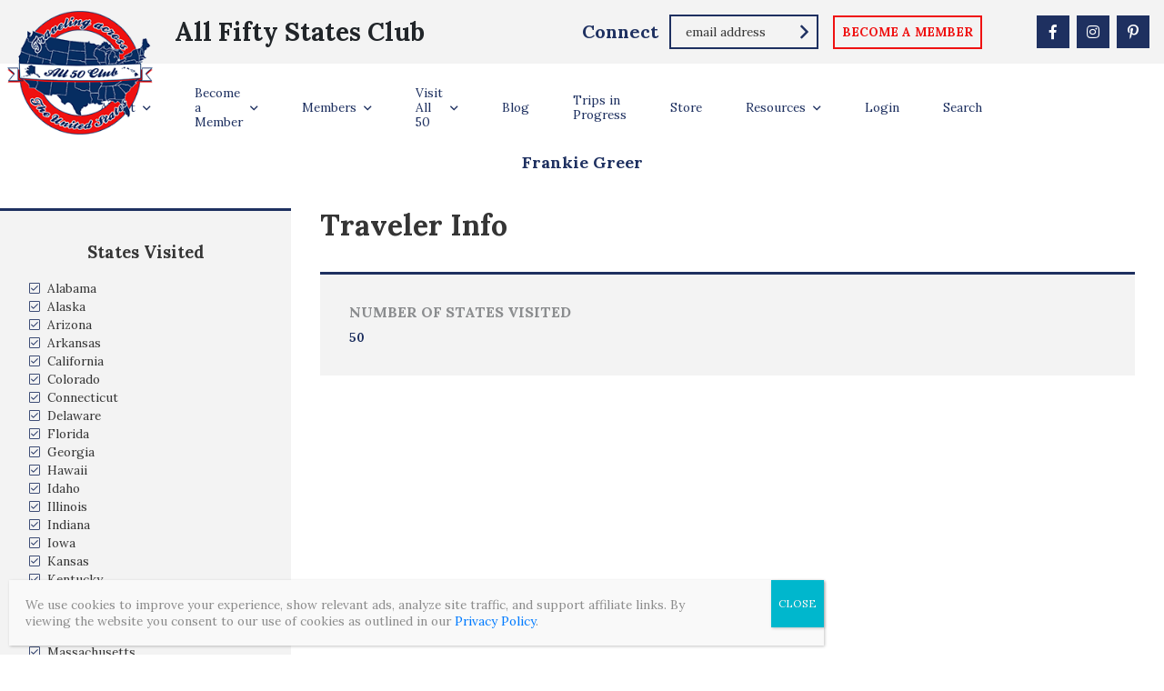

--- FILE ---
content_type: text/html; charset=UTF-8
request_url: https://allfiftyclub.com/profile/SGreer
body_size: 16341
content:
<!DOCTYPE html>
<html lang="en-US">
	<head>
		<meta name="viewport" content="initial-scale=1.0">
		<meta charset="UTF-8">
<script type="text/javascript">
/* <![CDATA[ */
var gform;gform||(document.addEventListener("gform_main_scripts_loaded",function(){gform.scriptsLoaded=!0}),document.addEventListener("gform/theme/scripts_loaded",function(){gform.themeScriptsLoaded=!0}),window.addEventListener("DOMContentLoaded",function(){gform.domLoaded=!0}),gform={domLoaded:!1,scriptsLoaded:!1,themeScriptsLoaded:!1,isFormEditor:()=>"function"==typeof InitializeEditor,callIfLoaded:function(o){return!(!gform.domLoaded||!gform.scriptsLoaded||!gform.themeScriptsLoaded&&!gform.isFormEditor()||(gform.isFormEditor()&&console.warn("The use of gform.initializeOnLoaded() is deprecated in the form editor context and will be removed in Gravity Forms 3.1."),o(),0))},initializeOnLoaded:function(o){gform.callIfLoaded(o)||(document.addEventListener("gform_main_scripts_loaded",()=>{gform.scriptsLoaded=!0,gform.callIfLoaded(o)}),document.addEventListener("gform/theme/scripts_loaded",()=>{gform.themeScriptsLoaded=!0,gform.callIfLoaded(o)}),window.addEventListener("DOMContentLoaded",()=>{gform.domLoaded=!0,gform.callIfLoaded(o)}))},hooks:{action:{},filter:{}},addAction:function(o,r,e,t){gform.addHook("action",o,r,e,t)},addFilter:function(o,r,e,t){gform.addHook("filter",o,r,e,t)},doAction:function(o){gform.doHook("action",o,arguments)},applyFilters:function(o){return gform.doHook("filter",o,arguments)},removeAction:function(o,r){gform.removeHook("action",o,r)},removeFilter:function(o,r,e){gform.removeHook("filter",o,r,e)},addHook:function(o,r,e,t,n){null==gform.hooks[o][r]&&(gform.hooks[o][r]=[]);var d=gform.hooks[o][r];null==n&&(n=r+"_"+d.length),gform.hooks[o][r].push({tag:n,callable:e,priority:t=null==t?10:t})},doHook:function(r,o,e){var t;if(e=Array.prototype.slice.call(e,1),null!=gform.hooks[r][o]&&((o=gform.hooks[r][o]).sort(function(o,r){return o.priority-r.priority}),o.forEach(function(o){"function"!=typeof(t=o.callable)&&(t=window[t]),"action"==r?t.apply(null,e):e[0]=t.apply(null,e)})),"filter"==r)return e[0]},removeHook:function(o,r,t,n){var e;null!=gform.hooks[o][r]&&(e=(e=gform.hooks[o][r]).filter(function(o,r,e){return!!(null!=n&&n!=o.tag||null!=t&&t!=o.priority)}),gform.hooks[o][r]=e)}});
/* ]]> */
</script>

		<meta name="viewport" content="width=device-width">
		<link rel="shortcut icon" type="image/x-icon" href="https://allfiftyclub.com/wp-content/uploads/2018/05/navigation-logo-1-e1527110003466.png">
		<link rel="apple-touch-icon" href="https://allfiftyclub.com/wp-content/uploads/2018/05/navigation-logo-1-e1527110003466.png"/>
    <link rel="stylesheet" href="https://pro.fontawesome.com/releases/v5.7.2/css/all.css" integrity="sha384-6jHF7Z3XI3fF4XZixAuSu0gGKrXwoX/w3uFPxC56OtjChio7wtTGJWRW53Nhx6Ev" crossorigin="anonymous">
    <link href="https://fonts.googleapis.com/css?family=Lora:400,700" rel="stylesheet">
    <title>Profile - All Fifty Club</title>
		<meta name='robots' content='index, follow, max-image-preview:large, max-snippet:-1, max-video-preview:-1' />
	<style>img:is([sizes="auto" i], [sizes^="auto," i]) { contain-intrinsic-size: 3000px 1500px }</style>
	
            <script data-no-defer="1" data-ezscrex="false" data-cfasync="false" data-pagespeed-no-defer data-cookieconsent="ignore">
                var ctPublicFunctions = {"_ajax_nonce":"39039030da","_rest_nonce":"b10cb381c8","_ajax_url":"\/wp-admin\/admin-ajax.php","_rest_url":"https:\/\/allfiftyclub.com\/wp-json\/","data__cookies_type":"none","data__ajax_type":"rest","data__bot_detector_enabled":"1","data__frontend_data_log_enabled":1,"cookiePrefix":"","wprocket_detected":false,"host_url":"allfiftyclub.com","text__ee_click_to_select":"Click to select the whole data","text__ee_original_email":"The complete one is","text__ee_got_it":"Got it","text__ee_blocked":"Blocked","text__ee_cannot_connect":"Cannot connect","text__ee_cannot_decode":"Can not decode email. Unknown reason","text__ee_email_decoder":"CleanTalk email decoder","text__ee_wait_for_decoding":"The magic is on the way!","text__ee_decoding_process":"Please wait a few seconds while we decode the contact data."}
            </script>
        
            <script data-no-defer="1" data-ezscrex="false" data-cfasync="false" data-pagespeed-no-defer data-cookieconsent="ignore">
                var ctPublic = {"_ajax_nonce":"39039030da","settings__forms__check_internal":"0","settings__forms__check_external":"0","settings__forms__force_protection":"0","settings__forms__search_test":"1","settings__data__bot_detector_enabled":"1","settings__sfw__anti_crawler":0,"blog_home":"https:\/\/allfiftyclub.com\/","pixel__setting":"3","pixel__enabled":true,"pixel__url":null,"data__email_check_before_post":"1","data__email_check_exist_post":"1","data__cookies_type":"none","data__key_is_ok":true,"data__visible_fields_required":true,"wl_brandname":"Anti-Spam by CleanTalk","wl_brandname_short":"CleanTalk","ct_checkjs_key":"397dba8cadc6998def5d093ac433c311cd56c796aacf2836a542b0b75bd88a85","emailEncoderPassKey":"bf74d6b7299044cfc1eda55390689580","bot_detector_forms_excluded":"W10=","advancedCacheExists":true,"varnishCacheExists":false,"wc_ajax_add_to_cart":false}
            </script>
        
	<!-- This site is optimized with the Yoast SEO plugin v25.0 - https://yoast.com/wordpress/plugins/seo/ -->
	<link rel="canonical" href="https://allfiftyclub.com/profile/" />
	<meta property="og:locale" content="en_US" />
	<meta property="og:type" content="article" />
	<meta property="og:title" content="Profile - All Fifty Club" />
	<meta property="og:url" content="https://allfiftyclub.com/profile/" />
	<meta property="og:site_name" content="All Fifty Club" />
	<meta property="article:modified_time" content="2018-05-18T18:20:17+00:00" />
	<meta name="twitter:card" content="summary_large_image" />
	<script type="application/ld+json" class="yoast-schema-graph">{"@context":"https://schema.org","@graph":[{"@type":"WebPage","@id":"https://allfiftyclub.com/profile/","url":"https://allfiftyclub.com/profile/","name":"Profile - All Fifty Club","isPartOf":{"@id":"https://allfiftyclub.com/#website"},"datePublished":"2018-05-17T23:40:24+00:00","dateModified":"2018-05-18T18:20:17+00:00","breadcrumb":{"@id":"https://allfiftyclub.com/profile/#breadcrumb"},"inLanguage":"en-US","potentialAction":[{"@type":"ReadAction","target":["https://allfiftyclub.com/profile/"]}]},{"@type":"BreadcrumbList","@id":"https://allfiftyclub.com/profile/#breadcrumb","itemListElement":[{"@type":"ListItem","position":1,"name":"Home","item":"https://allfiftyclub.com/"},{"@type":"ListItem","position":2,"name":"Profile"}]},{"@type":"WebSite","@id":"https://allfiftyclub.com/#website","url":"https://allfiftyclub.com/","name":"All Fifty Club","description":"","potentialAction":[{"@type":"SearchAction","target":{"@type":"EntryPoint","urlTemplate":"https://allfiftyclub.com/?s={search_term_string}"},"query-input":{"@type":"PropertyValueSpecification","valueRequired":true,"valueName":"search_term_string"}}],"inLanguage":"en-US"}]}</script>
	<!-- / Yoast SEO plugin. -->


<link rel='dns-prefetch' href='//fd.cleantalk.org' />
<script type="text/javascript">
/* <![CDATA[ */
window._wpemojiSettings = {"baseUrl":"https:\/\/s.w.org\/images\/core\/emoji\/16.0.1\/72x72\/","ext":".png","svgUrl":"https:\/\/s.w.org\/images\/core\/emoji\/16.0.1\/svg\/","svgExt":".svg","source":{"concatemoji":"https:\/\/allfiftyclub.com\/wp-includes\/js\/wp-emoji-release.min.js?ver=6.8.3"}};
/*! This file is auto-generated */
!function(s,n){var o,i,e;function c(e){try{var t={supportTests:e,timestamp:(new Date).valueOf()};sessionStorage.setItem(o,JSON.stringify(t))}catch(e){}}function p(e,t,n){e.clearRect(0,0,e.canvas.width,e.canvas.height),e.fillText(t,0,0);var t=new Uint32Array(e.getImageData(0,0,e.canvas.width,e.canvas.height).data),a=(e.clearRect(0,0,e.canvas.width,e.canvas.height),e.fillText(n,0,0),new Uint32Array(e.getImageData(0,0,e.canvas.width,e.canvas.height).data));return t.every(function(e,t){return e===a[t]})}function u(e,t){e.clearRect(0,0,e.canvas.width,e.canvas.height),e.fillText(t,0,0);for(var n=e.getImageData(16,16,1,1),a=0;a<n.data.length;a++)if(0!==n.data[a])return!1;return!0}function f(e,t,n,a){switch(t){case"flag":return n(e,"\ud83c\udff3\ufe0f\u200d\u26a7\ufe0f","\ud83c\udff3\ufe0f\u200b\u26a7\ufe0f")?!1:!n(e,"\ud83c\udde8\ud83c\uddf6","\ud83c\udde8\u200b\ud83c\uddf6")&&!n(e,"\ud83c\udff4\udb40\udc67\udb40\udc62\udb40\udc65\udb40\udc6e\udb40\udc67\udb40\udc7f","\ud83c\udff4\u200b\udb40\udc67\u200b\udb40\udc62\u200b\udb40\udc65\u200b\udb40\udc6e\u200b\udb40\udc67\u200b\udb40\udc7f");case"emoji":return!a(e,"\ud83e\udedf")}return!1}function g(e,t,n,a){var r="undefined"!=typeof WorkerGlobalScope&&self instanceof WorkerGlobalScope?new OffscreenCanvas(300,150):s.createElement("canvas"),o=r.getContext("2d",{willReadFrequently:!0}),i=(o.textBaseline="top",o.font="600 32px Arial",{});return e.forEach(function(e){i[e]=t(o,e,n,a)}),i}function t(e){var t=s.createElement("script");t.src=e,t.defer=!0,s.head.appendChild(t)}"undefined"!=typeof Promise&&(o="wpEmojiSettingsSupports",i=["flag","emoji"],n.supports={everything:!0,everythingExceptFlag:!0},e=new Promise(function(e){s.addEventListener("DOMContentLoaded",e,{once:!0})}),new Promise(function(t){var n=function(){try{var e=JSON.parse(sessionStorage.getItem(o));if("object"==typeof e&&"number"==typeof e.timestamp&&(new Date).valueOf()<e.timestamp+604800&&"object"==typeof e.supportTests)return e.supportTests}catch(e){}return null}();if(!n){if("undefined"!=typeof Worker&&"undefined"!=typeof OffscreenCanvas&&"undefined"!=typeof URL&&URL.createObjectURL&&"undefined"!=typeof Blob)try{var e="postMessage("+g.toString()+"("+[JSON.stringify(i),f.toString(),p.toString(),u.toString()].join(",")+"));",a=new Blob([e],{type:"text/javascript"}),r=new Worker(URL.createObjectURL(a),{name:"wpTestEmojiSupports"});return void(r.onmessage=function(e){c(n=e.data),r.terminate(),t(n)})}catch(e){}c(n=g(i,f,p,u))}t(n)}).then(function(e){for(var t in e)n.supports[t]=e[t],n.supports.everything=n.supports.everything&&n.supports[t],"flag"!==t&&(n.supports.everythingExceptFlag=n.supports.everythingExceptFlag&&n.supports[t]);n.supports.everythingExceptFlag=n.supports.everythingExceptFlag&&!n.supports.flag,n.DOMReady=!1,n.readyCallback=function(){n.DOMReady=!0}}).then(function(){return e}).then(function(){var e;n.supports.everything||(n.readyCallback(),(e=n.source||{}).concatemoji?t(e.concatemoji):e.wpemoji&&e.twemoji&&(t(e.twemoji),t(e.wpemoji)))}))}((window,document),window._wpemojiSettings);
/* ]]> */
</script>
<style id='wp-emoji-styles-inline-css' type='text/css'>

	img.wp-smiley, img.emoji {
		display: inline !important;
		border: none !important;
		box-shadow: none !important;
		height: 1em !important;
		width: 1em !important;
		margin: 0 0.07em !important;
		vertical-align: -0.1em !important;
		background: none !important;
		padding: 0 !important;
	}
</style>
<link rel='stylesheet' id='wp-block-library-css' href='https://allfiftyclub.com/wp-includes/css/dist/block-library/style.min.css?ver=6.8.3' type='text/css' media='all' />
<style id='classic-theme-styles-inline-css' type='text/css'>
/*! This file is auto-generated */
.wp-block-button__link{color:#fff;background-color:#32373c;border-radius:9999px;box-shadow:none;text-decoration:none;padding:calc(.667em + 2px) calc(1.333em + 2px);font-size:1.125em}.wp-block-file__button{background:#32373c;color:#fff;text-decoration:none}
</style>
<link rel='stylesheet' id='wp-components-css' href='https://allfiftyclub.com/wp-includes/css/dist/components/style.min.css?ver=6.8.3' type='text/css' media='all' />
<link rel='stylesheet' id='wp-preferences-css' href='https://allfiftyclub.com/wp-includes/css/dist/preferences/style.min.css?ver=6.8.3' type='text/css' media='all' />
<link rel='stylesheet' id='wp-block-editor-css' href='https://allfiftyclub.com/wp-includes/css/dist/block-editor/style.min.css?ver=6.8.3' type='text/css' media='all' />
<link rel='stylesheet' id='popup-maker-block-library-style-css' href='https://allfiftyclub.com/wp-content/plugins/popup-maker/dist/packages/block-library-style.css?ver=dbea705cfafe089d65f1' type='text/css' media='all' />
<link rel='stylesheet' id='mediaelement-css' href='https://allfiftyclub.com/wp-includes/js/mediaelement/mediaelementplayer-legacy.min.css?ver=4.2.17' type='text/css' media='all' />
<link rel='stylesheet' id='wp-mediaelement-css' href='https://allfiftyclub.com/wp-includes/js/mediaelement/wp-mediaelement.min.css?ver=6.8.3' type='text/css' media='all' />
<link rel='stylesheet' id='view_editor_gutenberg_frontend_assets-css' href='https://allfiftyclub.com/wp-content/plugins/wp-views/public/css/views-frontend.css?ver=3.6.19' type='text/css' media='all' />
<style id='view_editor_gutenberg_frontend_assets-inline-css' type='text/css'>
.wpv-sort-list-dropdown.wpv-sort-list-dropdown-style-default > span.wpv-sort-list,.wpv-sort-list-dropdown.wpv-sort-list-dropdown-style-default .wpv-sort-list-item {border-color: #cdcdcd;}.wpv-sort-list-dropdown.wpv-sort-list-dropdown-style-default .wpv-sort-list-item a {color: #444;background-color: #fff;}.wpv-sort-list-dropdown.wpv-sort-list-dropdown-style-default a:hover,.wpv-sort-list-dropdown.wpv-sort-list-dropdown-style-default a:focus {color: #000;background-color: #eee;}.wpv-sort-list-dropdown.wpv-sort-list-dropdown-style-default .wpv-sort-list-item.wpv-sort-list-current a {color: #000;background-color: #eee;}
.wpv-sort-list-dropdown.wpv-sort-list-dropdown-style-default > span.wpv-sort-list,.wpv-sort-list-dropdown.wpv-sort-list-dropdown-style-default .wpv-sort-list-item {border-color: #cdcdcd;}.wpv-sort-list-dropdown.wpv-sort-list-dropdown-style-default .wpv-sort-list-item a {color: #444;background-color: #fff;}.wpv-sort-list-dropdown.wpv-sort-list-dropdown-style-default a:hover,.wpv-sort-list-dropdown.wpv-sort-list-dropdown-style-default a:focus {color: #000;background-color: #eee;}.wpv-sort-list-dropdown.wpv-sort-list-dropdown-style-default .wpv-sort-list-item.wpv-sort-list-current a {color: #000;background-color: #eee;}.wpv-sort-list-dropdown.wpv-sort-list-dropdown-style-grey > span.wpv-sort-list,.wpv-sort-list-dropdown.wpv-sort-list-dropdown-style-grey .wpv-sort-list-item {border-color: #cdcdcd;}.wpv-sort-list-dropdown.wpv-sort-list-dropdown-style-grey .wpv-sort-list-item a {color: #444;background-color: #eeeeee;}.wpv-sort-list-dropdown.wpv-sort-list-dropdown-style-grey a:hover,.wpv-sort-list-dropdown.wpv-sort-list-dropdown-style-grey a:focus {color: #000;background-color: #e5e5e5;}.wpv-sort-list-dropdown.wpv-sort-list-dropdown-style-grey .wpv-sort-list-item.wpv-sort-list-current a {color: #000;background-color: #e5e5e5;}
.wpv-sort-list-dropdown.wpv-sort-list-dropdown-style-default > span.wpv-sort-list,.wpv-sort-list-dropdown.wpv-sort-list-dropdown-style-default .wpv-sort-list-item {border-color: #cdcdcd;}.wpv-sort-list-dropdown.wpv-sort-list-dropdown-style-default .wpv-sort-list-item a {color: #444;background-color: #fff;}.wpv-sort-list-dropdown.wpv-sort-list-dropdown-style-default a:hover,.wpv-sort-list-dropdown.wpv-sort-list-dropdown-style-default a:focus {color: #000;background-color: #eee;}.wpv-sort-list-dropdown.wpv-sort-list-dropdown-style-default .wpv-sort-list-item.wpv-sort-list-current a {color: #000;background-color: #eee;}.wpv-sort-list-dropdown.wpv-sort-list-dropdown-style-grey > span.wpv-sort-list,.wpv-sort-list-dropdown.wpv-sort-list-dropdown-style-grey .wpv-sort-list-item {border-color: #cdcdcd;}.wpv-sort-list-dropdown.wpv-sort-list-dropdown-style-grey .wpv-sort-list-item a {color: #444;background-color: #eeeeee;}.wpv-sort-list-dropdown.wpv-sort-list-dropdown-style-grey a:hover,.wpv-sort-list-dropdown.wpv-sort-list-dropdown-style-grey a:focus {color: #000;background-color: #e5e5e5;}.wpv-sort-list-dropdown.wpv-sort-list-dropdown-style-grey .wpv-sort-list-item.wpv-sort-list-current a {color: #000;background-color: #e5e5e5;}.wpv-sort-list-dropdown.wpv-sort-list-dropdown-style-blue > span.wpv-sort-list,.wpv-sort-list-dropdown.wpv-sort-list-dropdown-style-blue .wpv-sort-list-item {border-color: #0099cc;}.wpv-sort-list-dropdown.wpv-sort-list-dropdown-style-blue .wpv-sort-list-item a {color: #444;background-color: #cbddeb;}.wpv-sort-list-dropdown.wpv-sort-list-dropdown-style-blue a:hover,.wpv-sort-list-dropdown.wpv-sort-list-dropdown-style-blue a:focus {color: #000;background-color: #95bedd;}.wpv-sort-list-dropdown.wpv-sort-list-dropdown-style-blue .wpv-sort-list-item.wpv-sort-list-current a {color: #000;background-color: #95bedd;}
</style>
<style id='global-styles-inline-css' type='text/css'>
:root{--wp--preset--aspect-ratio--square: 1;--wp--preset--aspect-ratio--4-3: 4/3;--wp--preset--aspect-ratio--3-4: 3/4;--wp--preset--aspect-ratio--3-2: 3/2;--wp--preset--aspect-ratio--2-3: 2/3;--wp--preset--aspect-ratio--16-9: 16/9;--wp--preset--aspect-ratio--9-16: 9/16;--wp--preset--color--black: #000000;--wp--preset--color--cyan-bluish-gray: #abb8c3;--wp--preset--color--white: #ffffff;--wp--preset--color--pale-pink: #f78da7;--wp--preset--color--vivid-red: #cf2e2e;--wp--preset--color--luminous-vivid-orange: #ff6900;--wp--preset--color--luminous-vivid-amber: #fcb900;--wp--preset--color--light-green-cyan: #7bdcb5;--wp--preset--color--vivid-green-cyan: #00d084;--wp--preset--color--pale-cyan-blue: #8ed1fc;--wp--preset--color--vivid-cyan-blue: #0693e3;--wp--preset--color--vivid-purple: #9b51e0;--wp--preset--gradient--vivid-cyan-blue-to-vivid-purple: linear-gradient(135deg,rgba(6,147,227,1) 0%,rgb(155,81,224) 100%);--wp--preset--gradient--light-green-cyan-to-vivid-green-cyan: linear-gradient(135deg,rgb(122,220,180) 0%,rgb(0,208,130) 100%);--wp--preset--gradient--luminous-vivid-amber-to-luminous-vivid-orange: linear-gradient(135deg,rgba(252,185,0,1) 0%,rgba(255,105,0,1) 100%);--wp--preset--gradient--luminous-vivid-orange-to-vivid-red: linear-gradient(135deg,rgba(255,105,0,1) 0%,rgb(207,46,46) 100%);--wp--preset--gradient--very-light-gray-to-cyan-bluish-gray: linear-gradient(135deg,rgb(238,238,238) 0%,rgb(169,184,195) 100%);--wp--preset--gradient--cool-to-warm-spectrum: linear-gradient(135deg,rgb(74,234,220) 0%,rgb(151,120,209) 20%,rgb(207,42,186) 40%,rgb(238,44,130) 60%,rgb(251,105,98) 80%,rgb(254,248,76) 100%);--wp--preset--gradient--blush-light-purple: linear-gradient(135deg,rgb(255,206,236) 0%,rgb(152,150,240) 100%);--wp--preset--gradient--blush-bordeaux: linear-gradient(135deg,rgb(254,205,165) 0%,rgb(254,45,45) 50%,rgb(107,0,62) 100%);--wp--preset--gradient--luminous-dusk: linear-gradient(135deg,rgb(255,203,112) 0%,rgb(199,81,192) 50%,rgb(65,88,208) 100%);--wp--preset--gradient--pale-ocean: linear-gradient(135deg,rgb(255,245,203) 0%,rgb(182,227,212) 50%,rgb(51,167,181) 100%);--wp--preset--gradient--electric-grass: linear-gradient(135deg,rgb(202,248,128) 0%,rgb(113,206,126) 100%);--wp--preset--gradient--midnight: linear-gradient(135deg,rgb(2,3,129) 0%,rgb(40,116,252) 100%);--wp--preset--font-size--small: 13px;--wp--preset--font-size--medium: 20px;--wp--preset--font-size--large: 36px;--wp--preset--font-size--x-large: 42px;--wp--preset--spacing--20: 0.44rem;--wp--preset--spacing--30: 0.67rem;--wp--preset--spacing--40: 1rem;--wp--preset--spacing--50: 1.5rem;--wp--preset--spacing--60: 2.25rem;--wp--preset--spacing--70: 3.38rem;--wp--preset--spacing--80: 5.06rem;--wp--preset--shadow--natural: 6px 6px 9px rgba(0, 0, 0, 0.2);--wp--preset--shadow--deep: 12px 12px 50px rgba(0, 0, 0, 0.4);--wp--preset--shadow--sharp: 6px 6px 0px rgba(0, 0, 0, 0.2);--wp--preset--shadow--outlined: 6px 6px 0px -3px rgba(255, 255, 255, 1), 6px 6px rgba(0, 0, 0, 1);--wp--preset--shadow--crisp: 6px 6px 0px rgba(0, 0, 0, 1);}:where(.is-layout-flex){gap: 0.5em;}:where(.is-layout-grid){gap: 0.5em;}body .is-layout-flex{display: flex;}.is-layout-flex{flex-wrap: wrap;align-items: center;}.is-layout-flex > :is(*, div){margin: 0;}body .is-layout-grid{display: grid;}.is-layout-grid > :is(*, div){margin: 0;}:where(.wp-block-columns.is-layout-flex){gap: 2em;}:where(.wp-block-columns.is-layout-grid){gap: 2em;}:where(.wp-block-post-template.is-layout-flex){gap: 1.25em;}:where(.wp-block-post-template.is-layout-grid){gap: 1.25em;}.has-black-color{color: var(--wp--preset--color--black) !important;}.has-cyan-bluish-gray-color{color: var(--wp--preset--color--cyan-bluish-gray) !important;}.has-white-color{color: var(--wp--preset--color--white) !important;}.has-pale-pink-color{color: var(--wp--preset--color--pale-pink) !important;}.has-vivid-red-color{color: var(--wp--preset--color--vivid-red) !important;}.has-luminous-vivid-orange-color{color: var(--wp--preset--color--luminous-vivid-orange) !important;}.has-luminous-vivid-amber-color{color: var(--wp--preset--color--luminous-vivid-amber) !important;}.has-light-green-cyan-color{color: var(--wp--preset--color--light-green-cyan) !important;}.has-vivid-green-cyan-color{color: var(--wp--preset--color--vivid-green-cyan) !important;}.has-pale-cyan-blue-color{color: var(--wp--preset--color--pale-cyan-blue) !important;}.has-vivid-cyan-blue-color{color: var(--wp--preset--color--vivid-cyan-blue) !important;}.has-vivid-purple-color{color: var(--wp--preset--color--vivid-purple) !important;}.has-black-background-color{background-color: var(--wp--preset--color--black) !important;}.has-cyan-bluish-gray-background-color{background-color: var(--wp--preset--color--cyan-bluish-gray) !important;}.has-white-background-color{background-color: var(--wp--preset--color--white) !important;}.has-pale-pink-background-color{background-color: var(--wp--preset--color--pale-pink) !important;}.has-vivid-red-background-color{background-color: var(--wp--preset--color--vivid-red) !important;}.has-luminous-vivid-orange-background-color{background-color: var(--wp--preset--color--luminous-vivid-orange) !important;}.has-luminous-vivid-amber-background-color{background-color: var(--wp--preset--color--luminous-vivid-amber) !important;}.has-light-green-cyan-background-color{background-color: var(--wp--preset--color--light-green-cyan) !important;}.has-vivid-green-cyan-background-color{background-color: var(--wp--preset--color--vivid-green-cyan) !important;}.has-pale-cyan-blue-background-color{background-color: var(--wp--preset--color--pale-cyan-blue) !important;}.has-vivid-cyan-blue-background-color{background-color: var(--wp--preset--color--vivid-cyan-blue) !important;}.has-vivid-purple-background-color{background-color: var(--wp--preset--color--vivid-purple) !important;}.has-black-border-color{border-color: var(--wp--preset--color--black) !important;}.has-cyan-bluish-gray-border-color{border-color: var(--wp--preset--color--cyan-bluish-gray) !important;}.has-white-border-color{border-color: var(--wp--preset--color--white) !important;}.has-pale-pink-border-color{border-color: var(--wp--preset--color--pale-pink) !important;}.has-vivid-red-border-color{border-color: var(--wp--preset--color--vivid-red) !important;}.has-luminous-vivid-orange-border-color{border-color: var(--wp--preset--color--luminous-vivid-orange) !important;}.has-luminous-vivid-amber-border-color{border-color: var(--wp--preset--color--luminous-vivid-amber) !important;}.has-light-green-cyan-border-color{border-color: var(--wp--preset--color--light-green-cyan) !important;}.has-vivid-green-cyan-border-color{border-color: var(--wp--preset--color--vivid-green-cyan) !important;}.has-pale-cyan-blue-border-color{border-color: var(--wp--preset--color--pale-cyan-blue) !important;}.has-vivid-cyan-blue-border-color{border-color: var(--wp--preset--color--vivid-cyan-blue) !important;}.has-vivid-purple-border-color{border-color: var(--wp--preset--color--vivid-purple) !important;}.has-vivid-cyan-blue-to-vivid-purple-gradient-background{background: var(--wp--preset--gradient--vivid-cyan-blue-to-vivid-purple) !important;}.has-light-green-cyan-to-vivid-green-cyan-gradient-background{background: var(--wp--preset--gradient--light-green-cyan-to-vivid-green-cyan) !important;}.has-luminous-vivid-amber-to-luminous-vivid-orange-gradient-background{background: var(--wp--preset--gradient--luminous-vivid-amber-to-luminous-vivid-orange) !important;}.has-luminous-vivid-orange-to-vivid-red-gradient-background{background: var(--wp--preset--gradient--luminous-vivid-orange-to-vivid-red) !important;}.has-very-light-gray-to-cyan-bluish-gray-gradient-background{background: var(--wp--preset--gradient--very-light-gray-to-cyan-bluish-gray) !important;}.has-cool-to-warm-spectrum-gradient-background{background: var(--wp--preset--gradient--cool-to-warm-spectrum) !important;}.has-blush-light-purple-gradient-background{background: var(--wp--preset--gradient--blush-light-purple) !important;}.has-blush-bordeaux-gradient-background{background: var(--wp--preset--gradient--blush-bordeaux) !important;}.has-luminous-dusk-gradient-background{background: var(--wp--preset--gradient--luminous-dusk) !important;}.has-pale-ocean-gradient-background{background: var(--wp--preset--gradient--pale-ocean) !important;}.has-electric-grass-gradient-background{background: var(--wp--preset--gradient--electric-grass) !important;}.has-midnight-gradient-background{background: var(--wp--preset--gradient--midnight) !important;}.has-small-font-size{font-size: var(--wp--preset--font-size--small) !important;}.has-medium-font-size{font-size: var(--wp--preset--font-size--medium) !important;}.has-large-font-size{font-size: var(--wp--preset--font-size--large) !important;}.has-x-large-font-size{font-size: var(--wp--preset--font-size--x-large) !important;}
:where(.wp-block-post-template.is-layout-flex){gap: 1.25em;}:where(.wp-block-post-template.is-layout-grid){gap: 1.25em;}
:where(.wp-block-columns.is-layout-flex){gap: 2em;}:where(.wp-block-columns.is-layout-grid){gap: 2em;}
:root :where(.wp-block-pullquote){font-size: 1.5em;line-height: 1.6;}
</style>
<link rel='stylesheet' id='cleantalk-public-css-css' href='https://allfiftyclub.com/wp-content/plugins/cleantalk-spam-protect/css/cleantalk-public.min.css?ver=6.65_1760379423' type='text/css' media='all' />
<link rel='stylesheet' id='cleantalk-email-decoder-css-css' href='https://allfiftyclub.com/wp-content/plugins/cleantalk-spam-protect/css/cleantalk-email-decoder.min.css?ver=6.65_1760379423' type='text/css' media='all' />
<link rel='stylesheet' id='wpum-frontend-css' href='https://allfiftyclub.com/wp-content/plugins/wp-user-manager/assets/css/wpum.min.css?ver=2.9.12' type='text/css' media='all' />
<link rel='stylesheet' id='popup-maker-site-css' href='//allfiftyclub.com/wp-content/uploads/pum/pum-site-styles.css?generated=1768419094&#038;ver=1.21.5' type='text/css' media='all' />
<link rel='stylesheet' id='slick-css-css' href='https://allfiftyclub.com/wp-content/themes/JLBTheme/css/slick.css' type='text/css' media='all' />
<link rel='stylesheet' id='slick-theme-css-css' href='https://allfiftyclub.com/wp-content/themes/JLBTheme/css/slick-theme.css' type='text/css' media='all' />
<link rel='stylesheet' id='bootstrap-css-css' href='https://allfiftyclub.com/wp-content/themes/JLBTheme/css/bootstrap.min.css' type='text/css' media='all' />
<link rel='stylesheet' id='lightbox-css-css' href='https://allfiftyclub.com/wp-content/themes/JLBTheme/css/lightbox.css' type='text/css' media='all' />
<link rel='stylesheet' id='theme-css-css' href='https://allfiftyclub.com/wp-content/themes/JLBTheme/css/style.css' type='text/css' media='all' />
<link rel='stylesheet' id='plebian-css-css' href='https://allfiftyclub.com/wp-content/themes/JLBTheme/plebians-css/plebians-stylesheet.css' type='text/css' media='all' />
<script type="text/javascript" src="https://allfiftyclub.com/wp-includes/js/jquery/jquery.min.js?ver=3.7.1" id="jquery-core-js"></script>
<script type="text/javascript" src="https://allfiftyclub.com/wp-includes/js/jquery/jquery-migrate.min.js?ver=3.4.1" id="jquery-migrate-js"></script>
<script type="text/javascript" src="https://allfiftyclub.com/wp-content/plugins/wp-views/vendor/toolset/common-es/public/toolset-common-es-frontend.js?ver=175000" id="toolset-common-es-frontend-js"></script>
<script type="text/javascript" src="https://allfiftyclub.com/wp-content/plugins/cleantalk-spam-protect/js/apbct-public-bundle.min.js?ver=6.65_1760379424" id="apbct-public-bundle.min-js-js"></script>
<script type="text/javascript" src="https://fd.cleantalk.org/ct-bot-detector-wrapper.js?ver=6.65" id="ct_bot_detector-js" defer="defer" data-wp-strategy="defer"></script>
<link rel="https://api.w.org/" href="https://allfiftyclub.com/wp-json/" /><link rel="alternate" title="JSON" type="application/json" href="https://allfiftyclub.com/wp-json/wp/v2/pages/218" /><link rel="EditURI" type="application/rsd+xml" title="RSD" href="https://allfiftyclub.com/xmlrpc.php?rsd" />
<meta name="generator" content="WordPress 6.8.3" />
<link rel='shortlink' href='https://allfiftyclub.com/?p=218' />
<link rel="alternate" title="oEmbed (JSON)" type="application/json+oembed" href="https://allfiftyclub.com/wp-json/oembed/1.0/embed?url=https%3A%2F%2Fallfiftyclub.com%2Fprofile%2F" />
<link rel="alternate" title="oEmbed (XML)" type="text/xml+oembed" href="https://allfiftyclub.com/wp-json/oembed/1.0/embed?url=https%3A%2F%2Fallfiftyclub.com%2Fprofile%2F&#038;format=xml" />
<script type="text/javascript">
(function(url){
	if(/(?:Chrome\/26\.0\.1410\.63 Safari\/537\.31|WordfenceTestMonBot)/.test(navigator.userAgent)){ return; }
	var addEvent = function(evt, handler) {
		if (window.addEventListener) {
			document.addEventListener(evt, handler, false);
		} else if (window.attachEvent) {
			document.attachEvent('on' + evt, handler);
		}
	};
	var removeEvent = function(evt, handler) {
		if (window.removeEventListener) {
			document.removeEventListener(evt, handler, false);
		} else if (window.detachEvent) {
			document.detachEvent('on' + evt, handler);
		}
	};
	var evts = 'contextmenu dblclick drag dragend dragenter dragleave dragover dragstart drop keydown keypress keyup mousedown mousemove mouseout mouseover mouseup mousewheel scroll'.split(' ');
	var logHuman = function() {
		if (window.wfLogHumanRan) { return; }
		window.wfLogHumanRan = true;
		var wfscr = document.createElement('script');
		wfscr.type = 'text/javascript';
		wfscr.async = true;
		wfscr.src = url + '&r=' + Math.random();
		(document.getElementsByTagName('head')[0]||document.getElementsByTagName('body')[0]).appendChild(wfscr);
		for (var i = 0; i < evts.length; i++) {
			removeEvent(evts[i], logHuman);
		}
	};
	for (var i = 0; i < evts.length; i++) {
		addEvent(evts[i], logHuman);
	}
})('//allfiftyclub.com/?wordfence_lh=1&hid=3E62F1B5F8CB07059001817D32265B30');
</script><style type="text/css">.recentcomments a{display:inline !important;padding:0 !important;margin:0 !important;}</style> <script> window.addEventListener("load",function(){ var c={script:false,link:false}; function ls(s) { if(!['script','link'].includes(s)||c[s]){return;}c[s]=true; var d=document,f=d.getElementsByTagName(s)[0],j=d.createElement(s); if(s==='script'){j.async=true;j.src='https://allfiftyclub.com/wp-content/plugins/wp-views/vendor/toolset/blocks/public/js/frontend.js?v=1.6.15';}else{ j.rel='stylesheet';j.href='https://allfiftyclub.com/wp-content/plugins/wp-views/vendor/toolset/blocks/public/css/style.css?v=1.6.15';} f.parentNode.insertBefore(j, f); }; function ex(){ls('script');ls('link')} window.addEventListener("scroll", ex, {once: true}); if (('IntersectionObserver' in window) && ('IntersectionObserverEntry' in window) && ('intersectionRatio' in window.IntersectionObserverEntry.prototype)) { var i = 0, fb = document.querySelectorAll("[class^='tb-']"), o = new IntersectionObserver(es => { es.forEach(e => { o.unobserve(e.target); if (e.intersectionRatio > 0) { ex();o.disconnect();}else{ i++;if(fb.length>i){o.observe(fb[i])}} }) }); if (fb.length) { o.observe(fb[i]) } } }) </script>
	<noscript>
		<link rel="stylesheet" href="https://allfiftyclub.com/wp-content/plugins/wp-views/vendor/toolset/blocks/public/css/style.css">
	</noscript>		<style type="text/css" id="wp-custom-css">
			body .gform_wrapper .top_label div.ginput_container {
    display: flex;
}

.member-list-container .name {
	max-width: 20%;
}

.member-list-container .city-state {
	max-width: 20%;
}

.member-list-container .states-visited {
	max-width: 10%;
}

.member-list-container .accomplishment {
	max-width: 50%;
}

.gfield_radio input {
	margin: .25rem !important;
}

#input_8_51_1 {
	padding-right: 1.5rem !important;
}

.ginput_full {
	margin-right: .5rem;
	    width: 100%;
}

#input_8_6_6_container, #input_8_6_3_container {
	width: 100%;
}

.medium.gfield_select {
	height: 2.5rem;
}

#input_8_51 {
	flex-wrap: wrap;
}

#input_8_51_6 {
	height: 2.5rem !important;
}

li#field_8_57 {
    display: flex;
    justify-content: center;
    align-items: center;
}

.gf-images {
    padding: 0 2rem;
}


@media screen and (max-width: 1024px){
	.gf-images {
    padding: 0 1rem;
}
}

#popmake-14505 .pum-content.popmake-content {
    width: 90%;
}		</style>
		
		<!-- Facebook Verivication -->
	<meta name="facebook-domain-verification" content="dy9eta4381dhcznxs6evhxmxlcrgm7" />
		
<!-- 	Google Site Verification	 -->
	<meta name="google-site-verification" content="3DUUWG0VH-3UNkKRgpYSnKVifKuJEikttB2JfOoVE74" />	

<!-- Global site tag (gtag.js) - Google Analytics -->
<script async src="https://www.googletagmanager.com/gtag/js?id=UA-135051364-1"></script>
<script>
  window.dataLayer = window.dataLayer || [];
  function gtag(){dataLayer.push(arguments);}
  gtag('js', new Date());

  gtag('config', 'UA-135051364-1');
</script>
		
		<!-- Let me Allez (letmeallez.js) - Stay22 -->

<script>

  (function (s, t, a, y, twenty, two) {

    s.Stay22 = s.Stay22 || {};

 

    // Just fill out your configs here

    s.Stay22.params = {

      aid: "travelgoalgetterllc",

    };

 

    // Leave this part as-is;

    twenty = t.createElement(a);

    two = t.getElementsByTagName(a)[0];

    twenty.async = 1;

    twenty.src = y;

    two.parentNode.insertBefore(twenty, two);

  })(window, document, "script", "https://scripts.stay22.com/letmeallez.js");

</script>
	</head>
<body data-rsssl=1 class="wp-singular page-template page-template-user-profile page-template-user-profile-php page page-id-218 wp-theme-JLBTheme">
<div class="header-placeholder"></div>
<header>
  <div class="header">
    <div class="header-top">
      <div class="left">
        <a class="logo-container" href="https://allfiftyclub.com">
          <div class="logo" style="background-image: url('https://allfiftyclub.com/wp-content/uploads/2018/05/navigation-logo.png');"></div>
        </a>
        <span>All Fifty States Club</span>
      </div>
      <div class="right">
        <div class="newsletter">
          <span>Connect</span>
          
                <div class='gf_browser_chrome gform_wrapper gform_legacy_markup_wrapper gform-theme--no-framework' data-form-theme='legacy' data-form-index='0' id='gform_wrapper_1' ><form method='post' enctype='multipart/form-data'  id='gform_1'  action='/profile/SGreer' data-formid='1' novalidate> 
 <input type='hidden' class='gforms-pum' value='{"closepopup":false,"closedelay":0,"openpopup":false,"openpopup_id":0}' />
                        <div class='gform-body gform_body'><ul id='gform_fields_1' class='gform_fields top_label form_sublabel_below description_below validation_below'><li id="field_1_2" class="gfield gfield--type-email field_sublabel_below gfield--no-description field_description_below field_validation_below gfield_visibility_visible"  ><label class='gfield_label gform-field-label' for='input_1_2'>Email</label><div class='ginput_container ginput_container_email'>
                            <input name='input_2' id='input_1_2' type='email' value='' class='medium'   placeholder='email address'  aria-invalid="false"  />
                        </div></li><li id="field_1_3" class="gfield gfield--type-honeypot gform_validation_container field_sublabel_below gfield--has-description field_description_below field_validation_below gfield_visibility_visible"  ><label class='gfield_label gform-field-label' for='input_1_3'>Email</label><div class='ginput_container'><input name='input_3' id='input_1_3' type='text' value='' autocomplete='new-password'/></div><div class='gfield_description' id='gfield_description_1_3'>This field is for validation purposes and should be left unchanged.</div></li></ul></div>
        <div class='gform-footer gform_footer top_label'> <input type='submit' id='gform_submit_button_1' class='gform_button button' onclick='gform.submission.handleButtonClick(this);' data-submission-type='submit' value='Submit'  /> 
            <input type='hidden' class='gform_hidden' name='gform_submission_method' data-js='gform_submission_method_1' value='postback' />
            <input type='hidden' class='gform_hidden' name='gform_theme' data-js='gform_theme_1' id='gform_theme_1' value='legacy' />
            <input type='hidden' class='gform_hidden' name='gform_style_settings' data-js='gform_style_settings_1' id='gform_style_settings_1' value='[]' />
            <input type='hidden' class='gform_hidden' name='is_submit_1' value='1' />
            <input type='hidden' class='gform_hidden' name='gform_submit' value='1' />
            
            <input type='hidden' class='gform_hidden' name='gform_unique_id' value='' />
            <input type='hidden' class='gform_hidden' name='state_1' value='WyJbXSIsIjE0YmIyY2E1YTY5NjcwMWY0OTc2YTEyZjk4MGUzOWFjIl0=' />
            <input type='hidden' autocomplete='off' class='gform_hidden' name='gform_target_page_number_1' id='gform_target_page_number_1' value='0' />
            <input type='hidden' autocomplete='off' class='gform_hidden' name='gform_source_page_number_1' id='gform_source_page_number_1' value='1' />
            <input type='hidden' name='gform_field_values' value='' />
            
        </div>
                        <input type="hidden" id="ct_checkjs_5b69b9cb83065d403869739ae7f0995e" name="ct_checkjs" value="0" /><script >setTimeout(function(){var ct_input_name = "ct_checkjs_5b69b9cb83065d403869739ae7f0995e";if (document.getElementById(ct_input_name) !== null) {var ct_input_value = document.getElementById(ct_input_name).value;document.getElementById(ct_input_name).value = document.getElementById(ct_input_name).value.replace(ct_input_value, '397dba8cadc6998def5d093ac433c311cd56c796aacf2836a542b0b75bd88a85');}}, 1000);</script><input
                    class="apbct_special_field apbct_email_id__gravity_form"
                    name="apbct__email_id__gravity_form"
                    aria-label="apbct__label_id__gravity_form"
                    type="text" size="30" maxlength="200" autocomplete="off"
                    value=""
                /></form>
                        </div><script type="text/javascript">
/* <![CDATA[ */
 gform.initializeOnLoaded( function() {gformInitSpinner( 1, 'https://allfiftyclub.com/wp-content/plugins/gravityforms/images/spinner.svg', true );jQuery('#gform_ajax_frame_1').on('load',function(){var contents = jQuery(this).contents().find('*').html();var is_postback = contents.indexOf('GF_AJAX_POSTBACK') >= 0;if(!is_postback){return;}var form_content = jQuery(this).contents().find('#gform_wrapper_1');var is_confirmation = jQuery(this).contents().find('#gform_confirmation_wrapper_1').length > 0;var is_redirect = contents.indexOf('gformRedirect(){') >= 0;var is_form = form_content.length > 0 && ! is_redirect && ! is_confirmation;var mt = parseInt(jQuery('html').css('margin-top'), 10) + parseInt(jQuery('body').css('margin-top'), 10) + 100;if(is_form){jQuery('#gform_wrapper_1').html(form_content.html());if(form_content.hasClass('gform_validation_error')){jQuery('#gform_wrapper_1').addClass('gform_validation_error');} else {jQuery('#gform_wrapper_1').removeClass('gform_validation_error');}setTimeout( function() { /* delay the scroll by 50 milliseconds to fix a bug in chrome */  }, 50 );if(window['gformInitDatepicker']) {gformInitDatepicker();}if(window['gformInitPriceFields']) {gformInitPriceFields();}var current_page = jQuery('#gform_source_page_number_1').val();gformInitSpinner( 1, 'https://allfiftyclub.com/wp-content/plugins/gravityforms/images/spinner.svg', true );jQuery(document).trigger('gform_page_loaded', [1, current_page]);window['gf_submitting_1'] = false;}else if(!is_redirect){var confirmation_content = jQuery(this).contents().find('.GF_AJAX_POSTBACK').html();if(!confirmation_content){confirmation_content = contents;}jQuery('#gform_wrapper_1').replaceWith(confirmation_content);jQuery(document).trigger('gform_confirmation_loaded', [1]);window['gf_submitting_1'] = false;wp.a11y.speak(jQuery('#gform_confirmation_message_1').text());}else{jQuery('#gform_1').append(contents);if(window['gformRedirect']) {gformRedirect();}}jQuery(document).trigger("gform_pre_post_render", [{ formId: "1", currentPage: "current_page", abort: function() { this.preventDefault(); } }]);                if (event && event.defaultPrevented) {                return;         }        const gformWrapperDiv = document.getElementById( "gform_wrapper_1" );        if ( gformWrapperDiv ) {            const visibilitySpan = document.createElement( "span" );            visibilitySpan.id = "gform_visibility_test_1";            gformWrapperDiv.insertAdjacentElement( "afterend", visibilitySpan );        }        const visibilityTestDiv = document.getElementById( "gform_visibility_test_1" );        let postRenderFired = false;                function triggerPostRender() {            if ( postRenderFired ) {                return;            }            postRenderFired = true;            gform.core.triggerPostRenderEvents( 1, current_page );            if ( visibilityTestDiv ) {                visibilityTestDiv.parentNode.removeChild( visibilityTestDiv );            }        }        function debounce( func, wait, immediate ) {            var timeout;            return function() {                var context = this, args = arguments;                var later = function() {                    timeout = null;                    if ( !immediate ) func.apply( context, args );                };                var callNow = immediate && !timeout;                clearTimeout( timeout );                timeout = setTimeout( later, wait );                if ( callNow ) func.apply( context, args );            };        }        const debouncedTriggerPostRender = debounce( function() {            triggerPostRender();        }, 200 );        if ( visibilityTestDiv && visibilityTestDiv.offsetParent === null ) {            const observer = new MutationObserver( ( mutations ) => {                mutations.forEach( ( mutation ) => {                    if ( mutation.type === 'attributes' && visibilityTestDiv.offsetParent !== null ) {                        debouncedTriggerPostRender();                        observer.disconnect();                    }                });            });            observer.observe( document.body, {                attributes: true,                childList: false,                subtree: true,                attributeFilter: [ 'style', 'class' ],            });        } else {            triggerPostRender();        }    } );} ); 
/* ]]> */
</script>
        </div>
                  <a href="https://allfiftyclub.com/become-a-member" class="membership"><button type="button" name="membership">become a member</button></a>
                <div class="social">
                                <a class="social-icon" href="https://facebook.com/AllFiftyStatesClub" target="_blank"><i class="fab fa-facebook-f"></i></a>
                                <a class="social-icon" href="https://www.instagram.com/allfiftystatesclub" target="_blank"><i class="fab fa-instagram"></i></a>
                                          <a class="social-icon" href="https://www.pinterest.com/allfiftyclub" target="_blank"><i class="fab fa-pinterest-p"></i></a>
                  </div>
      </div>
      <!-- Button trigger modal -->
      <div class="mobile-button">
        <div class="bar1 bar"></div>
        <div class="bar2 bar"></div>
        <div class="bar3 bar"></div>
      </div><!-- Button -->
    </div><!-- Header Left -->
    <nav class="header-bottom">
      <div class="menu-top-menu-container"><ul id="menu-top-menu" class="menu"><li id="menu-item-107" class="menu-item menu-item-type-post_type menu-item-object-page menu-item-has-children menu-item-107"><a href="https://allfiftyclub.com/about/">About</a>
<ul class="sub-menu">
	<li id="menu-item-13915" class="menu-item menu-item-type-post_type menu-item-object-page menu-item-13915"><a href="https://allfiftyclub.com/about-2/">About</a></li>
	<li id="menu-item-713" class="menu-item menu-item-type-post_type menu-item-object-page menu-item-713"><a href="https://allfiftyclub.com/about-2/frequently-asked-questions/">FAQs</a></li>
	<li id="menu-item-774" class="menu-item menu-item-type-post_type menu-item-object-page menu-item-774"><a href="https://allfiftyclub.com/about-2/advertisers-pr-media/">Advertisers/PR/Media</a></li>
</ul>
</li>
<li id="menu-item-1275" class="menu-item menu-item-type-post_type menu-item-object-page menu-item-has-children menu-item-1275"><a href="https://allfiftyclub.com/become-a-member/">Become a Member</a>
<ul class="sub-menu">
	<li id="menu-item-9070" class="menu-item menu-item-type-post_type menu-item-object-page menu-item-9070"><a href="https://allfiftyclub.com/become-a-member/">Become a Member</a></li>
	<li id="menu-item-6370" class="menu-item menu-item-type-post_type menu-item-object-page menu-item-6370"><a href="https://allfiftyclub.com/gift-membership/">Gift Membership</a></li>
</ul>
</li>
<li id="menu-item-279" class="menu-item menu-item-type-post_type menu-item-object-page menu-item-has-children menu-item-279"><a href="https://allfiftyclub.com/members/">Members</a>
<ul class="sub-menu">
	<li id="menu-item-280" class="menu-item menu-item-type-post_type menu-item-object-page menu-item-280"><a href="https://allfiftyclub.com/members/list-of-members/">List of Members</a></li>
	<li id="menu-item-2029" class="menu-item menu-item-type-post_type menu-item-object-page menu-item-2029"><a href="https://allfiftyclub.com/members/member-spotlights/">Member Spotlights</a></li>
	<li id="menu-item-283" class="menu-item menu-item-type-post_type menu-item-object-page menu-item-283"><a href="https://allfiftyclub.com/members/record-holders/">Record Holders</a></li>
	<li id="menu-item-3393" class="menu-item menu-item-type-post_type menu-item-object-page menu-item-3393"><a href="https://allfiftyclub.com/members/international-member-record-holders/">International Members</a></li>
	<li id="menu-item-13814" class="menu-item menu-item-type-post_type menu-item-object-page menu-item-13814"><a href="https://allfiftyclub.com/members/nifty-fifty-kids-club-2/">Nifty Fifty Kids Club</a></li>
	<li id="menu-item-282" class="menu-item menu-item-type-post_type menu-item-object-page menu-item-282"><a href="https://allfiftyclub.com/members/newsletters/">Newsletters</a></li>
	<li id="menu-item-1961" class="menu-item menu-item-type-post_type menu-item-object-page menu-item-1961"><a href="https://allfiftyclub.com/members/member-collections/">Member Collections</a></li>
	<li id="menu-item-10996" class="menu-item menu-item-type-post_type menu-item-object-post menu-item-10996"><a href="https://allfiftyclub.com/all-fifty-club-convention-tennessee-2024/">2024 Convention Tennessee</a></li>
	<li id="menu-item-14308" class="menu-item menu-item-type-post_type menu-item-object-post menu-item-14308"><a href="https://allfiftyclub.com/2025-all-fifty-club-convention-virginia/">2025 Convention Virginia</a></li>
	<li id="menu-item-14309" class="menu-item menu-item-type-post_type menu-item-object-page menu-item-14309"><a href="https://allfiftyclub.com/2026-conference-interest-page/">2026 Convention Interest Form</a></li>
</ul>
</li>
<li id="menu-item-270" class="menu-item menu-item-type-post_type menu-item-object-page menu-item-has-children menu-item-270"><a href="https://allfiftyclub.com/how-to-visit-all-50/">Visit All 50</a>
<ul class="sub-menu">
	<li id="menu-item-745" class="menu-item menu-item-type-post_type menu-item-object-page menu-item-745"><a href="https://allfiftyclub.com/how-to-visit-all-50/">How to Visit All 50</a></li>
	<li id="menu-item-277" class="menu-item menu-item-type-post_type menu-item-object-page menu-item-277"><a href="https://allfiftyclub.com/how-to-visit-all-50/lifetime/">Lifetime</a></li>
	<li id="menu-item-2668" class="menu-item menu-item-type-post_type menu-item-object-page menu-item-2668"><a href="https://allfiftyclub.com/how-to-visit-all-50/for-a-cause/">For a Cause</a></li>
	<li id="menu-item-272" class="menu-item menu-item-type-post_type menu-item-object-page menu-item-272"><a href="https://allfiftyclub.com/how-to-visit-all-50/with-a-purpose/">With a Purpose</a></li>
	<li id="menu-item-276" class="menu-item menu-item-type-post_type menu-item-object-page menu-item-276"><a href="https://allfiftyclub.com/how-to-visit-all-50/regional-trips/">Regional Trips</a></li>
	<li id="menu-item-275" class="menu-item menu-item-type-post_type menu-item-object-page menu-item-275"><a href="https://allfiftyclub.com/how-to-visit-all-50/cross-country-trips/">Cross Country Trips</a></li>
	<li id="menu-item-13397" class="menu-item menu-item-type-post_type menu-item-object-page menu-item-13397"><a href="https://allfiftyclub.com/how-to-visit-all-50/epic-trip-to-all-50/">One Epic Trip</a></li>
	<li id="menu-item-2506" class="menu-item menu-item-type-post_type menu-item-object-page menu-item-2506"><a href="https://allfiftyclub.com/how-to-visit-all-50/record-holders-fast-to-50/">Fast to Fifty</a></li>
	<li id="menu-item-12031" class="menu-item menu-item-type-post_type menu-item-object-page menu-item-12031"><a href="https://allfiftyclub.com/how-to-visit-all-50/state-by-state-2/">State by State</a></li>
	<li id="menu-item-271" class="menu-item menu-item-type-post_type menu-item-object-page menu-item-271"><a href="https://allfiftyclub.com/how-to-visit-all-50/after-all-50/">After All 50</a></li>
</ul>
</li>
<li id="menu-item-41" class="menu-item menu-item-type-post_type menu-item-object-page menu-item-41"><a href="https://allfiftyclub.com/blog/">Blog</a></li>
<li id="menu-item-13484" class="menu-item menu-item-type-post_type menu-item-object-page menu-item-13484"><a href="https://allfiftyclub.com/trips-in-progress/">Trips in Progress</a></li>
<li id="menu-item-47" class="menu-item menu-item-type-custom menu-item-object-custom menu-item-47"><a target="_blank" href="http://travelgoalgetter.com/store/allfiftymembership.html">Store</a></li>
<li id="menu-item-741" class="menu-item menu-item-type-post_type menu-item-object-page menu-item-has-children menu-item-741"><a href="https://allfiftyclub.com/travel-resources/">Resources</a>
<ul class="sub-menu">
	<li id="menu-item-13791" class="menu-item menu-item-type-post_type menu-item-object-page menu-item-13791"><a href="https://allfiftyclub.com/travel-resources/all-50-celebration/">All Fifty Party</a></li>
	<li id="menu-item-13491" class="menu-item menu-item-type-post_type menu-item-object-page menu-item-13491"><a href="https://allfiftyclub.com/travel-resources/packing-lists/">Packing Lists</a></li>
	<li id="menu-item-10761" class="menu-item menu-item-type-post_type menu-item-object-page menu-item-10761"><a href="https://allfiftyclub.com/travel-resources/online-community/">Online Community</a></li>
	<li id="menu-item-10805" class="menu-item menu-item-type-post_type menu-item-object-page menu-item-10805"><a href="https://allfiftyclub.com/travel-resources/travel-trackers/">Travel Trackers</a></li>
	<li id="menu-item-2876" class="menu-item menu-item-type-post_type menu-item-object-page menu-item-2876"><a href="https://allfiftyclub.com/travel-resources/books/">Books</a></li>
	<li id="menu-item-2991" class="menu-item menu-item-type-post_type menu-item-object-page menu-item-2991"><a href="https://allfiftyclub.com/travel-resources/documentaries/">Documentaries</a></li>
</ul>
</li>
<li id="menu-item-222" class="menu-item menu-item-type-post_type menu-item-object-page menu-item-222"><a href="https://allfiftyclub.com/login/">Login</a></li>
<li id="menu-item-224" class="menu-item menu-item-type-custom menu-item-object-custom menu-item-224"><a href="#">Search</a></li>
</ul></div>    </nav><!-- Header Right -->
    <section id="searchBar">
      <form id="searchform" action="https://allfiftyclub.com/" method="get">
        <button type="submit" value="Search">
          Search
        </button>
        <input type="text" class="search-field" name="s" value="">
      </form>
    </section>

  </div><!-- Header Bottom -->

  <!-- Mobile Menu -->
  <div class="mobile-menu" id="mobileMenu">
    <div class="menu-container">
      <div class="menu-top-menu-container"><ul id="menu-top-menu-1" class="menu"><li class="menu-item menu-item-type-post_type menu-item-object-page menu-item-has-children menu-item-107"><a href="https://allfiftyclub.com/about/">About</a>
<ul class="sub-menu">
	<li class="menu-item menu-item-type-post_type menu-item-object-page menu-item-13915"><a href="https://allfiftyclub.com/about-2/">About</a></li>
	<li class="menu-item menu-item-type-post_type menu-item-object-page menu-item-713"><a href="https://allfiftyclub.com/about-2/frequently-asked-questions/">FAQs</a></li>
	<li class="menu-item menu-item-type-post_type menu-item-object-page menu-item-774"><a href="https://allfiftyclub.com/about-2/advertisers-pr-media/">Advertisers/PR/Media</a></li>
</ul>
</li>
<li class="menu-item menu-item-type-post_type menu-item-object-page menu-item-has-children menu-item-1275"><a href="https://allfiftyclub.com/become-a-member/">Become a Member</a>
<ul class="sub-menu">
	<li class="menu-item menu-item-type-post_type menu-item-object-page menu-item-9070"><a href="https://allfiftyclub.com/become-a-member/">Become a Member</a></li>
	<li class="menu-item menu-item-type-post_type menu-item-object-page menu-item-6370"><a href="https://allfiftyclub.com/gift-membership/">Gift Membership</a></li>
</ul>
</li>
<li class="menu-item menu-item-type-post_type menu-item-object-page menu-item-has-children menu-item-279"><a href="https://allfiftyclub.com/members/">Members</a>
<ul class="sub-menu">
	<li class="menu-item menu-item-type-post_type menu-item-object-page menu-item-280"><a href="https://allfiftyclub.com/members/list-of-members/">List of Members</a></li>
	<li class="menu-item menu-item-type-post_type menu-item-object-page menu-item-2029"><a href="https://allfiftyclub.com/members/member-spotlights/">Member Spotlights</a></li>
	<li class="menu-item menu-item-type-post_type menu-item-object-page menu-item-283"><a href="https://allfiftyclub.com/members/record-holders/">Record Holders</a></li>
	<li class="menu-item menu-item-type-post_type menu-item-object-page menu-item-3393"><a href="https://allfiftyclub.com/members/international-member-record-holders/">International Members</a></li>
	<li class="menu-item menu-item-type-post_type menu-item-object-page menu-item-13814"><a href="https://allfiftyclub.com/members/nifty-fifty-kids-club-2/">Nifty Fifty Kids Club</a></li>
	<li class="menu-item menu-item-type-post_type menu-item-object-page menu-item-282"><a href="https://allfiftyclub.com/members/newsletters/">Newsletters</a></li>
	<li class="menu-item menu-item-type-post_type menu-item-object-page menu-item-1961"><a href="https://allfiftyclub.com/members/member-collections/">Member Collections</a></li>
	<li class="menu-item menu-item-type-post_type menu-item-object-post menu-item-10996"><a href="https://allfiftyclub.com/all-fifty-club-convention-tennessee-2024/">2024 Convention Tennessee</a></li>
	<li class="menu-item menu-item-type-post_type menu-item-object-post menu-item-14308"><a href="https://allfiftyclub.com/2025-all-fifty-club-convention-virginia/">2025 Convention Virginia</a></li>
	<li class="menu-item menu-item-type-post_type menu-item-object-page menu-item-14309"><a href="https://allfiftyclub.com/2026-conference-interest-page/">2026 Convention Interest Form</a></li>
</ul>
</li>
<li class="menu-item menu-item-type-post_type menu-item-object-page menu-item-has-children menu-item-270"><a href="https://allfiftyclub.com/how-to-visit-all-50/">Visit All 50</a>
<ul class="sub-menu">
	<li class="menu-item menu-item-type-post_type menu-item-object-page menu-item-745"><a href="https://allfiftyclub.com/how-to-visit-all-50/">How to Visit All 50</a></li>
	<li class="menu-item menu-item-type-post_type menu-item-object-page menu-item-277"><a href="https://allfiftyclub.com/how-to-visit-all-50/lifetime/">Lifetime</a></li>
	<li class="menu-item menu-item-type-post_type menu-item-object-page menu-item-2668"><a href="https://allfiftyclub.com/how-to-visit-all-50/for-a-cause/">For a Cause</a></li>
	<li class="menu-item menu-item-type-post_type menu-item-object-page menu-item-272"><a href="https://allfiftyclub.com/how-to-visit-all-50/with-a-purpose/">With a Purpose</a></li>
	<li class="menu-item menu-item-type-post_type menu-item-object-page menu-item-276"><a href="https://allfiftyclub.com/how-to-visit-all-50/regional-trips/">Regional Trips</a></li>
	<li class="menu-item menu-item-type-post_type menu-item-object-page menu-item-275"><a href="https://allfiftyclub.com/how-to-visit-all-50/cross-country-trips/">Cross Country Trips</a></li>
	<li class="menu-item menu-item-type-post_type menu-item-object-page menu-item-13397"><a href="https://allfiftyclub.com/how-to-visit-all-50/epic-trip-to-all-50/">One Epic Trip</a></li>
	<li class="menu-item menu-item-type-post_type menu-item-object-page menu-item-2506"><a href="https://allfiftyclub.com/how-to-visit-all-50/record-holders-fast-to-50/">Fast to Fifty</a></li>
	<li class="menu-item menu-item-type-post_type menu-item-object-page menu-item-12031"><a href="https://allfiftyclub.com/how-to-visit-all-50/state-by-state-2/">State by State</a></li>
	<li class="menu-item menu-item-type-post_type menu-item-object-page menu-item-271"><a href="https://allfiftyclub.com/how-to-visit-all-50/after-all-50/">After All 50</a></li>
</ul>
</li>
<li class="menu-item menu-item-type-post_type menu-item-object-page menu-item-41"><a href="https://allfiftyclub.com/blog/">Blog</a></li>
<li class="menu-item menu-item-type-post_type menu-item-object-page menu-item-13484"><a href="https://allfiftyclub.com/trips-in-progress/">Trips in Progress</a></li>
<li class="menu-item menu-item-type-custom menu-item-object-custom menu-item-47"><a target="_blank" href="http://travelgoalgetter.com/store/allfiftymembership.html">Store</a></li>
<li class="menu-item menu-item-type-post_type menu-item-object-page menu-item-has-children menu-item-741"><a href="https://allfiftyclub.com/travel-resources/">Resources</a>
<ul class="sub-menu">
	<li class="menu-item menu-item-type-post_type menu-item-object-page menu-item-13791"><a href="https://allfiftyclub.com/travel-resources/all-50-celebration/">All Fifty Party</a></li>
	<li class="menu-item menu-item-type-post_type menu-item-object-page menu-item-13491"><a href="https://allfiftyclub.com/travel-resources/packing-lists/">Packing Lists</a></li>
	<li class="menu-item menu-item-type-post_type menu-item-object-page menu-item-10761"><a href="https://allfiftyclub.com/travel-resources/online-community/">Online Community</a></li>
	<li class="menu-item menu-item-type-post_type menu-item-object-page menu-item-10805"><a href="https://allfiftyclub.com/travel-resources/travel-trackers/">Travel Trackers</a></li>
	<li class="menu-item menu-item-type-post_type menu-item-object-page menu-item-2876"><a href="https://allfiftyclub.com/travel-resources/books/">Books</a></li>
	<li class="menu-item menu-item-type-post_type menu-item-object-page menu-item-2991"><a href="https://allfiftyclub.com/travel-resources/documentaries/">Documentaries</a></li>
</ul>
</li>
<li class="menu-item menu-item-type-post_type menu-item-object-page menu-item-222"><a href="https://allfiftyclub.com/login/">Login</a></li>
<li class="menu-item menu-item-type-custom menu-item-object-custom menu-item-224"><a href="#">Search</a></li>
</ul></div>    </div>
  </div>
</header>

<div class="body-container">

<main id="userProfile">

  <div class="user-profile-container">
              <section class="profile-info">
        <div class="top">
                    <h6 class="name">Frankie Greer</h6>
                  </div>
              <div class="middle">
          <aside class="states-visited">
            <span class="heading">States Visited</span>
            <div class="states">
                                                                <span><i class="fal fa-check-square"></i>Alabama</span>
                                                                                <span><i class="fal fa-check-square"></i>Alaska</span>
                                                                                <span><i class="fal fa-check-square"></i>Arizona</span>
                                                                                <span><i class="fal fa-check-square"></i>Arkansas</span>
                                                                                <span><i class="fal fa-check-square"></i>California</span>
                                                                                <span><i class="fal fa-check-square"></i>Colorado</span>
                                                                                <span><i class="fal fa-check-square"></i>Connecticut</span>
                                                                                <span><i class="fal fa-check-square"></i>Delaware</span>
                                                                                <span><i class="fal fa-check-square"></i>Florida</span>
                                                                                <span><i class="fal fa-check-square"></i>Georgia</span>
                                                                                <span><i class="fal fa-check-square"></i>Hawaii</span>
                                                                                <span><i class="fal fa-check-square"></i>Idaho</span>
                                                                                <span><i class="fal fa-check-square"></i>Illinois</span>
                                                                                <span><i class="fal fa-check-square"></i>Indiana</span>
                                                                                <span><i class="fal fa-check-square"></i>Iowa</span>
                                                                                <span><i class="fal fa-check-square"></i>Kansas</span>
                                                                                <span><i class="fal fa-check-square"></i>Kentucky</span>
                                                                                <span><i class="fal fa-check-square"></i>Louisiana</span>
                                                                                <span><i class="fal fa-check-square"></i>Maine</span>
                                                                                <span><i class="fal fa-check-square"></i>Maryland</span>
                                                                                <span><i class="fal fa-check-square"></i>Massachusetts</span>
                                                                                <span><i class="fal fa-check-square"></i>Michigan</span>
                                                                                <span><i class="fal fa-check-square"></i>Minnesota</span>
                                                                                <span><i class="fal fa-check-square"></i>Mississippi</span>
                                                                                <span><i class="fal fa-check-square"></i>Missouri</span>
                                                                                <span><i class="fal fa-check-square"></i>Montana</span>
                                                                                <span><i class="fal fa-check-square"></i>Nebraska</span>
                                                                                <span><i class="fal fa-check-square"></i>Nevada</span>
                                                                                <span><i class="fal fa-check-square"></i>New Hampshire</span>
                                                                                <span><i class="fal fa-check-square"></i>New Jersey</span>
                                                                                <span><i class="fal fa-check-square"></i>New Mexico</span>
                                                                                <span><i class="fal fa-check-square"></i>New York</span>
                                                                                <span><i class="fal fa-check-square"></i>North Carolina</span>
                                                                                <span><i class="fal fa-check-square"></i>North Dakota</span>
                                                                                <span><i class="fal fa-check-square"></i>Ohio</span>
                                                                                <span><i class="fal fa-check-square"></i>Oklahoma</span>
                                                                                <span><i class="fal fa-check-square"></i>Oregon</span>
                                                                                <span><i class="fal fa-check-square"></i>Pennsylvania</span>
                                                                                <span><i class="fal fa-check-square"></i>Rhode Island</span>
                                                                                <span><i class="fal fa-check-square"></i>South Carolina</span>
                                                                                <span><i class="fal fa-check-square"></i>South Dakota</span>
                                                                                <span><i class="fal fa-check-square"></i>Tennessee</span>
                                                                                <span><i class="fal fa-check-square"></i>Texas</span>
                                                                                <span><i class="fal fa-check-square"></i>Utah</span>
                                                                                <span><i class="fal fa-check-square"></i>Vermont</span>
                                                                                <span><i class="fal fa-check-square"></i>Virginia</span>
                                                                                <span><i class="fal fa-check-square"></i>Washington</span>
                                                                                <span><i class="fal fa-check-square"></i>Washington D.C.</span>
                                                                                <span><i class="fal fa-check-square"></i>West Virginia</span>
                                                                                <span><i class="fal fa-check-square"></i>Wisconsin</span>
                                                                                <span><i class="fal fa-check-square"></i>Wyoming</span>
                                         </div>
         </aside>
         <article class="traveler-guide">
           <div class="travel-info">
             <h2 class="heading"><span>Traveler Info</span></h2>
             <div class="info">
                                               <div class="section number-of-states">
                   <h3 class="sub-heading">Number of States Visited</h3>
                   <p>50</p>
                 </div>
                                                                                                                      </div>
           </div>
           <div class="travel-gallery">
                        </div>
         </article>
       </div>
           </section>
   </div>
</main>

			<footer class="site-footer">
        <div class="footer-inner">
          <div class="footer-top">
            <div class="footer-left">
                            <h3>Contact Us</h3>
				<a href="mailto:allfiftyclub@allfiftyclub.com">allfiftyclub@allfiftyclub.com</a>
                              <a href="#">Franklin, TN<br />
</a>
                                            <a href="tel:615-477-9474">615-477-9474</a>
              				
            </div>
            <div class="footer-middle">
              <h2>Clubs of Travel Goal Getter</h2>
              <div class="logos">
                <div class="logo" style="background-image: url('https://allfiftyclub.com/wp-content/uploads/2018/05/countryclublogo.png');"></div>
                <div class="logo" style="background-image: url('https://allfiftyclub.com/wp-content/uploads/2018/05/footer-logo.png');"></div>
                <div class="logo" style="background-image: url('https://allfiftyclub.com/wp-content/uploads/2018/05/continentclublogo.png');"></div>
              </div>
            </div>
            <div class="footer-right">
              <a href="https://allfiftyclub.com/contact">Interested in Being a Sponsor?</a>
            </div>
  				</div>
        </div>
				<script type="speculationrules">
{"prefetch":[{"source":"document","where":{"and":[{"href_matches":"\/*"},{"not":{"href_matches":["\/wp-*.php","\/wp-admin\/*","\/wp-content\/uploads\/*","\/wp-content\/*","\/wp-content\/plugins\/*","\/wp-content\/themes\/JLBTheme\/*","\/*\\?(.+)"]}},{"not":{"selector_matches":"a[rel~=\"nofollow\"]"}},{"not":{"selector_matches":".no-prefetch, .no-prefetch a"}}]},"eagerness":"conservative"}]}
</script>
<div 
	id="pum-14505" 
	role="dialog" 
	aria-modal="false"
	class="pum pum-overlay pum-theme-14496 pum-theme-default-theme popmake-overlay pum-overlay-disabled auto_open click_open" 
	data-popmake="{&quot;id&quot;:14505,&quot;slug&quot;:&quot;cookies-popup&quot;,&quot;theme_id&quot;:14496,&quot;cookies&quot;:[{&quot;event&quot;:&quot;on_popup_close&quot;,&quot;settings&quot;:{&quot;name&quot;:&quot;pum-14505&quot;,&quot;key&quot;:&quot;&quot;,&quot;session&quot;:false,&quot;path&quot;:&quot;1&quot;,&quot;time&quot;:&quot;1 month&quot;}}],&quot;triggers&quot;:[{&quot;type&quot;:&quot;auto_open&quot;,&quot;settings&quot;:{&quot;cookie_name&quot;:[&quot;pum-14505&quot;],&quot;delay&quot;:&quot;500&quot;}},{&quot;type&quot;:&quot;click_open&quot;,&quot;settings&quot;:{&quot;extra_selectors&quot;:&quot;&quot;,&quot;cookie_name&quot;:null}}],&quot;mobile_disabled&quot;:null,&quot;tablet_disabled&quot;:null,&quot;meta&quot;:{&quot;display&quot;:{&quot;stackable&quot;:&quot;1&quot;,&quot;overlay_disabled&quot;:&quot;1&quot;,&quot;scrollable_content&quot;:false,&quot;disable_reposition&quot;:false,&quot;size&quot;:&quot;normal&quot;,&quot;responsive_min_width&quot;:&quot;0%&quot;,&quot;responsive_min_width_unit&quot;:false,&quot;responsive_max_width&quot;:&quot;100%&quot;,&quot;responsive_max_width_unit&quot;:false,&quot;custom_width&quot;:&quot;640px&quot;,&quot;custom_width_unit&quot;:false,&quot;custom_height&quot;:&quot;380px&quot;,&quot;custom_height_unit&quot;:false,&quot;custom_height_auto&quot;:false,&quot;location&quot;:&quot;left bottom&quot;,&quot;position_from_trigger&quot;:false,&quot;position_top&quot;:&quot;100&quot;,&quot;position_left&quot;:&quot;10&quot;,&quot;position_bottom&quot;:&quot;10&quot;,&quot;position_right&quot;:&quot;0&quot;,&quot;position_fixed&quot;:&quot;1&quot;,&quot;animation_type&quot;:&quot;fade&quot;,&quot;animation_speed&quot;:&quot;350&quot;,&quot;animation_origin&quot;:&quot;left bottom&quot;,&quot;overlay_zindex&quot;:false,&quot;zindex&quot;:&quot;1999999999&quot;},&quot;close&quot;:{&quot;text&quot;:&quot;&quot;,&quot;button_delay&quot;:&quot;0&quot;,&quot;overlay_click&quot;:false,&quot;esc_press&quot;:false,&quot;f4_press&quot;:false},&quot;click_open&quot;:[]}}">

	<div id="popmake-14505" class="pum-container popmake theme-14496 pum-responsive pum-responsive-normal responsive size-normal pum-position-fixed">

				
				
		
				<div class="pum-content popmake-content" tabindex="0">
			<p>We use cookies to improve your experience, show relevant ads, analyze site traffic, and support affiliate links. By viewing the website you consent to our use of cookies as outlined in our <a href="https://allfiftyclub.com/about/privacy-policy/">Privacy Policy</a>.</p>
		</div>

				
							<button type="button" class="pum-close popmake-close" aria-label="Close">
			CLOSE			</button>
		
	</div>

</div>
<link rel='stylesheet' id='gforms_reset_css-css' href='https://allfiftyclub.com/wp-content/plugins/gravityforms/legacy/css/formreset.min.css?ver=2.9.8' type='text/css' media='all' />
<link rel='stylesheet' id='gforms_formsmain_css-css' href='https://allfiftyclub.com/wp-content/plugins/gravityforms/legacy/css/formsmain.min.css?ver=2.9.8' type='text/css' media='all' />
<link rel='stylesheet' id='gforms_ready_class_css-css' href='https://allfiftyclub.com/wp-content/plugins/gravityforms/legacy/css/readyclass.min.css?ver=2.9.8' type='text/css' media='all' />
<link rel='stylesheet' id='gforms_browsers_css-css' href='https://allfiftyclub.com/wp-content/plugins/gravityforms/legacy/css/browsers.min.css?ver=2.9.8' type='text/css' media='all' />
<script type="text/javascript" src="https://allfiftyclub.com/wp-includes/js/jquery/ui/core.min.js?ver=1.13.3" id="jquery-ui-core-js"></script>
<script type="text/javascript" src="https://allfiftyclub.com/wp-includes/js/dist/hooks.min.js?ver=4d63a3d491d11ffd8ac6" id="wp-hooks-js"></script>
<script type="text/javascript" id="popup-maker-site-js-extra">
/* <![CDATA[ */
var pum_vars = {"version":"1.21.5","pm_dir_url":"https:\/\/allfiftyclub.com\/wp-content\/plugins\/popup-maker\/","ajaxurl":"https:\/\/allfiftyclub.com\/wp-admin\/admin-ajax.php","restapi":"https:\/\/allfiftyclub.com\/wp-json\/pum\/v1","rest_nonce":null,"default_theme":"14496","debug_mode":"","disable_tracking":"","home_url":"\/","message_position":"top","core_sub_forms_enabled":"1","popups":[],"cookie_domain":"","analytics_enabled":"1","analytics_route":"analytics","analytics_api":"https:\/\/allfiftyclub.com\/wp-json\/pum\/v1"};
var pum_sub_vars = {"ajaxurl":"https:\/\/allfiftyclub.com\/wp-admin\/admin-ajax.php","message_position":"top"};
var pum_popups = {"pum-14505":{"triggers":[{"type":"auto_open","settings":{"cookie_name":["pum-14505"],"delay":"500"}}],"cookies":[{"event":"on_popup_close","settings":{"name":"pum-14505","key":"","session":false,"path":"1","time":"1 month"}}],"disable_on_mobile":false,"disable_on_tablet":false,"atc_promotion":null,"explain":null,"type_section":null,"theme_id":"14496","size":"normal","responsive_min_width":"0%","responsive_max_width":"100%","custom_width":"640px","custom_height_auto":false,"custom_height":"380px","scrollable_content":false,"animation_type":"fade","animation_speed":"350","animation_origin":"left bottom","open_sound":"none","custom_sound":"","location":"left bottom","position_top":"100","position_bottom":"10","position_left":"10","position_right":"0","position_from_trigger":false,"position_fixed":true,"overlay_disabled":true,"stackable":true,"disable_reposition":false,"zindex":"1999999999","close_button_delay":"0","fi_promotion":null,"close_on_form_submission":false,"close_on_form_submission_delay":"0","close_on_overlay_click":false,"close_on_esc_press":false,"close_on_f4_press":false,"disable_form_reopen":false,"disable_accessibility":false,"theme_slug":"default-theme","id":14505,"slug":"cookies-popup"}};
/* ]]> */
</script>
<script type="text/javascript" src="//allfiftyclub.com/wp-content/uploads/pum/pum-site-scripts.js?defer&amp;generated=1768419094&amp;ver=1.21.5" id="popup-maker-site-js"></script>
<script type="text/javascript" src="https://allfiftyclub.com/wp-content/themes/JLBTheme/js/slick.min.js" id="slick-js-js"></script>
<script type="text/javascript" src="https://allfiftyclub.com/wp-content/themes/JLBTheme/js/bootstrap.bundle.min.js" id="bootstrap-js-js"></script>
<script type="text/javascript" src="https://allfiftyclub.com/wp-content/themes/JLBTheme/js/lightbox.js" id="lightbox-js-js"></script>
<script type="text/javascript" src="https://allfiftyclub.com/wp-content/themes/JLBTheme/js/scripts.js" id="scripts-js-js"></script>
<script type="text/javascript" src="https://allfiftyclub.com/wp-content/themes/JLBTheme/js/confetti.js" id="confetti-js-js"></script>
<script type="text/javascript" src="https://allfiftyclub.com/wp-includes/js/dist/dom-ready.min.js?ver=f77871ff7694fffea381" id="wp-dom-ready-js"></script>
<script type="text/javascript" src="https://allfiftyclub.com/wp-includes/js/dist/i18n.min.js?ver=5e580eb46a90c2b997e6" id="wp-i18n-js"></script>
<script type="text/javascript" id="wp-i18n-js-after">
/* <![CDATA[ */
wp.i18n.setLocaleData( { 'text direction\u0004ltr': [ 'ltr' ] } );
wp.i18n.setLocaleData( { 'text direction\u0004ltr': [ 'ltr' ] } );
/* ]]> */
</script>
<script type="text/javascript" src="https://allfiftyclub.com/wp-includes/js/dist/a11y.min.js?ver=3156534cc54473497e14" id="wp-a11y-js"></script>
<script type="text/javascript" defer='defer' src="https://allfiftyclub.com/wp-content/plugins/gravityforms/js/jquery.json.min.js?ver=2.9.8" id="gform_json-js"></script>
<script type="text/javascript" id="gform_gravityforms-js-extra">
/* <![CDATA[ */
var gform_i18n = {"datepicker":{"days":{"monday":"Mo","tuesday":"Tu","wednesday":"We","thursday":"Th","friday":"Fr","saturday":"Sa","sunday":"Su"},"months":{"january":"January","february":"February","march":"March","april":"April","may":"May","june":"June","july":"July","august":"August","september":"September","october":"October","november":"November","december":"December"},"firstDay":1,"iconText":"Select date"}};
var gf_legacy_multi = [];
var gform_gravityforms = {"strings":{"invalid_file_extension":"This type of file is not allowed. Must be one of the following:","delete_file":"Delete this file","in_progress":"in progress","file_exceeds_limit":"File exceeds size limit","illegal_extension":"This type of file is not allowed.","max_reached":"Maximum number of files reached","unknown_error":"There was a problem while saving the file on the server","currently_uploading":"Please wait for the uploading to complete","cancel":"Cancel","cancel_upload":"Cancel this upload","cancelled":"Cancelled"},"vars":{"images_url":"https:\/\/allfiftyclub.com\/wp-content\/plugins\/gravityforms\/images"}};
var gf_global = {"gf_currency_config":{"name":"U.S. Dollar","symbol_left":"$","symbol_right":"","symbol_padding":"","thousand_separator":",","decimal_separator":".","decimals":2,"code":"USD"},"base_url":"https:\/\/allfiftyclub.com\/wp-content\/plugins\/gravityforms","number_formats":[],"spinnerUrl":"https:\/\/allfiftyclub.com\/wp-content\/plugins\/gravityforms\/images\/spinner.svg","version_hash":"7e3dc2fe9cd1e64f37e579885ec87372","strings":{"newRowAdded":"New row added.","rowRemoved":"Row removed","formSaved":"The form has been saved.  The content contains the link to return and complete the form."}};
/* ]]> */
</script>
<script type="text/javascript" defer='defer' src="https://allfiftyclub.com/wp-content/plugins/gravityforms/js/gravityforms.min.js?ver=2.9.8" id="gform_gravityforms-js"></script>
<script type="text/javascript" defer='defer' src="https://allfiftyclub.com/wp-content/plugins/gravityforms/js/placeholders.jquery.min.js?ver=2.9.8" id="gform_placeholder-js"></script>
<script type="text/javascript" defer='defer' src="https://allfiftyclub.com/wp-content/plugins/gravityforms/assets/js/dist/utils.min.js?ver=d1f4caf9d41e0123f387bd5029d08d19" id="gform_gravityforms_utils-js"></script>
<script type="text/javascript" defer='defer' src="https://allfiftyclub.com/wp-content/plugins/gravityforms/assets/js/dist/vendor-theme.min.js?ver=639b4ac21c17c9dc304b05db4a3d3293" id="gform_gravityforms_theme_vendors-js"></script>
<script type="text/javascript" id="gform_gravityforms_theme-js-extra">
/* <![CDATA[ */
var gform_theme_config = {"common":{"form":{"honeypot":{"version_hash":"7e3dc2fe9cd1e64f37e579885ec87372"},"ajax":{"ajaxurl":"https:\/\/allfiftyclub.com\/wp-admin\/admin-ajax.php","ajax_submission_nonce":"d1446e4053","i18n":{"step_announcement":"Step %1$s of %2$s, %3$s","unknown_error":"There was an unknown error processing your request. Please try again."}}}},"hmr_dev":"","public_path":"https:\/\/allfiftyclub.com\/wp-content\/plugins\/gravityforms\/assets\/js\/dist\/","config_nonce":"83545b43d9"};
/* ]]> */
</script>
<script type="text/javascript" defer='defer' src="https://allfiftyclub.com/wp-content/plugins/gravityforms/assets/js/dist/scripts-theme.min.js?ver=96c75ff0cdaac8ba09d57979885a0fc0" id="gform_gravityforms_theme-js"></script>
<script type="text/javascript">
/* <![CDATA[ */
 gform.initializeOnLoaded( function() { jQuery(document).on('gform_post_render', function(event, formId, currentPage){if(formId == 1) {if(typeof Placeholders != 'undefined'){
                        Placeholders.enable();
                    }} } );jQuery(document).on('gform_post_conditional_logic', function(event, formId, fields, isInit){} ) } ); 
/* ]]> */
</script>
<script type="text/javascript">
/* <![CDATA[ */
 gform.initializeOnLoaded( function() {jQuery(document).trigger("gform_pre_post_render", [{ formId: "1", currentPage: "1", abort: function() { this.preventDefault(); } }]);                if (event && event.defaultPrevented) {                return;         }        const gformWrapperDiv = document.getElementById( "gform_wrapper_1" );        if ( gformWrapperDiv ) {            const visibilitySpan = document.createElement( "span" );            visibilitySpan.id = "gform_visibility_test_1";            gformWrapperDiv.insertAdjacentElement( "afterend", visibilitySpan );        }        const visibilityTestDiv = document.getElementById( "gform_visibility_test_1" );        let postRenderFired = false;                function triggerPostRender() {            if ( postRenderFired ) {                return;            }            postRenderFired = true;            gform.core.triggerPostRenderEvents( 1, 1 );            if ( visibilityTestDiv ) {                visibilityTestDiv.parentNode.removeChild( visibilityTestDiv );            }        }        function debounce( func, wait, immediate ) {            var timeout;            return function() {                var context = this, args = arguments;                var later = function() {                    timeout = null;                    if ( !immediate ) func.apply( context, args );                };                var callNow = immediate && !timeout;                clearTimeout( timeout );                timeout = setTimeout( later, wait );                if ( callNow ) func.apply( context, args );            };        }        const debouncedTriggerPostRender = debounce( function() {            triggerPostRender();        }, 200 );        if ( visibilityTestDiv && visibilityTestDiv.offsetParent === null ) {            const observer = new MutationObserver( ( mutations ) => {                mutations.forEach( ( mutation ) => {                    if ( mutation.type === 'attributes' && visibilityTestDiv.offsetParent !== null ) {                        debouncedTriggerPostRender();                        observer.disconnect();                    }                });            });            observer.observe( document.body, {                attributes: true,                childList: false,                subtree: true,                attributeFilter: [ 'style', 'class' ],            });        } else {            triggerPostRender();        }    } ); 
/* ]]> */
</script>
        <div class="jlb">
          <p>JLB - <a href="https://jlbworks.com/" target="_blank">Nashville Web Design</a> &amp; <a href="https://jlbworks.com/nashville-seo/" target="_blank">SEO Services</a></p>        </div>
			</footer>
		</div><!-- Container -->
	</body>
	</html>

<!--
Performance optimized by W3 Total Cache. Learn more: https://www.boldgrid.com/w3-total-cache/

Page Caching using Disk: Enhanced (SSL caching disabled) 

Served from: allfiftyclub.com @ 2026-01-25 16:40:23 by W3 Total Cache
-->

--- FILE ---
content_type: text/css
request_url: https://allfiftyclub.com/wp-content/themes/JLBTheme/css/style.css
body_size: 8099
content:
.overlay {
  position: absolute;
  top: 0;
  left: 0;
  width: 100%;
  height: 100%;
  z-index: 2;
}
.default-btn {
  background-color: transparent;
  border: 2px solid #333;
  text-transform: uppercase;
  padding: 0.25rem 0.5rem;
  cursor: pointer;
  font-size: 0.85rem;
  transition: 0.25s;
}
.default-btn:hover {
  background-color: #333;
  color: #fff;
}
.pagination {
  display: flex;
  align-items: center;
  justify-content: center;
}
.pagination .content {
  display: flex;
  align-items: center;
  justify-content: center;
}
.pagination .content p {
  margin: 0 0.5rem;
}
.pagination .content p a {
  color: #ef1111;
  transition: 0.25s;
  display: inline-block;
  padding-bottom: 0.25rem;
  border-bottom: 2px solid transparent;
}
.pagination .content p a:hover {
  border-bottom: 2px solid #1e3060;
}
img {
  max-width: 100%;
  height: auto;
}
html {
  font-size: 1vw;
  font-family: 'Lora', serif;
}
@media only screen and (max-width: 1600px) {
  html {
    font-size: 16px;
  }
}
html body {
  font-family: 'Lora', serif;
}
html h1,
html .h1 {
  font-size: 3.78125rem;
}
html h2,
html .h2 {
  font-size: 3rem;
}
html h3,
html .h3 {
  font-size: 2.25rem;
}
html h4,
html .h4 {
  font-size: 1.5rem;
}
html h5,
html .h5 {
  font-size: 1.5rem;
}
html h6,
html .h6 {
  font-size: 1.125rem;
}
html p,
html .p,
html li,
html .li {
  font-size: 0.85rem;
}
html a {
  color: #007bff;
}
html a:visited,
html a:focus,
html a:hover,
html a:active {
  text-decoration: none;
}
.body-container p a:hover,
.body-container li a:hover {
  text-decoration: underline;
}
.button {
  cursor: pointer;
}
@media only screen and (max-width: 767.5px) {
  .desktop {
    display: none;
  }
}
@media only screen and (min-width: 767.5px) {
  .mobile {
    display: none;
  }
}
#wpadminbar {
  position: fixed;
}
.hidden_animated {
  opacity: 0;
}
.animated {
  opacity: 1 !important;
}
img.alignright {
  float: right;
  margin: 0 0 1em 1em;
}
img.alignleft {
  float: left;
  margin: 0 1em 1em 0;
}
img.aligncenter {
  display: block;
  margin-left: auto;
  margin-right: auto;
}
.alignright {
  float: right;
}
.alignleft {
  float: left;
}
.aligncenter {
  display: block;
  margin-left: auto;
  margin-right: auto;
}
.image-content-widget .content-side h1,
.image-content-widget .content-side h2,
.image-content-widget .content-side h3 {
  display: block;
}
.header-placeholder {
  position: relative;
}
body > header {
  position: fixed;
  z-index: 999;
  width: 100%;
}
body > header .header.active {
  box-shadow: 0 2px 1rem rgba(0,0,0,0.1);
}
body > header .header {
  position: fixed;
  z-index: 999;
  top: 0;
  left: 0;
  width: 100%;
  display: flex;
  flex-wrap: wrap;
}
body > header .header .header-top {
  position: relative;
  width: 100%;
  background-color: #f3f3f3;
  display: flex;
  align-items: stretch;
  justify-content: center;
  padding: 0 12rem;
}
@media only screen and (max-width: 1250px) {
  body > header .header .header-top {
    padding: 0 1rem 0 9rem;
  }
}
@media only screen and (max-width: 1024px) {
  body > header .header .header-top {
    padding: 0 5rem 0 9rem;
  }
}
@media only screen and (max-width: 767.5px) {
  body > header .header .header-top {
    padding: 0;
  }
}
body > header .header .header-top .logo-container {
  height: 10rem;
  width: 10rem;
  position: absolute;
  top: 0;
  left: 0.5rem;
}
@media only screen and (max-width: 1250px) {
  body > header .header .header-top .logo-container {
    width: 8rem;
    height: 8rem;
  }
}
body > header .header .header-top .logo-container .logo {
  background-size: contain;
  background-position: center;
  background-repeat: no-repeat;
  height: 100%;
  position: relative;
  z-index: 3;
}
body > header .header .header-top .left,
body > header .header .header-top .right {
  width: 50%;
}
body > header .header .header-top .left {
  display: flex;
  align-items: center;
  justify-content: flex-start;
  flex-shrink: 0;
}
body > header .header .header-top .left span {
  font-size: 1.75rem;
  font-weight: 700;
  padding: 0.5rem 0;
  display: block;
}
@media only screen and (max-width: 1250px) {
  body > header .header .header-top .left {
    width: auto;
    margin-right: auto;
  }
  body > header .header .header-top .left span {
    font-size: 1rem;
  }
}
@media only screen and (max-width: 767.5px) {
  body > header .header .header-top .left {
    width: 100%;
  }
  body > header .header .header-top .left span {
    width: 100%;
    display: block;
    text-align: center;
    padding: 2rem 0;
    font-size: 1.5rem;
    line-height: 1.5rem;
  }
}
@media only screen and (max-width: 1024px) {
  body > header .header .header-top .left span {
    display: flex;
    width: 0;
    white-space: nowrap;
    color: transparent;
  }
}
body > header .header .header-top .right {
  display: flex;
  align-items: center;
  justify-content: space-between;
}
@media only screen and (max-width: 1250px) {
  body > header .header .header-top .right {
    width: auto;
    margin-left: 1rem;
  }
}
@media only screen and (max-width: 767.5px) {
  body > header .header .header-top .right {
    display: none;
  }
}
body > header .header .header-top .right .newsletter {
  display: flex;
  align-items: center;
  justify-content: center;
  width: 100%;
}
body > header .header .header-top .right .newsletter span {
  font-size: 1.25rem;
  font-weight: 700;
  color: #1e3060;
  margin-right: 0.75rem;
}
@media only screen and (max-width: 1250px) {
  body > header .header .header-top .right .newsletter span {
    font-size: 1rem;
  }
}
body > header .header .header-top .right .newsletter .gform_wrapper {
  width: 100%;
}
body > header .header .header-top .right .newsletter #gform_1 {
  display: flex;
  align-items: stretch;
  justify-content: center;
  position: relative;
}
body > header .header .header-top .right .newsletter #gform_1 label {
  display: none;
}
body > header .header .header-top .right .newsletter #gform_1 .gfield {
  padding: 0;
  margin: 0;
}
body > header .header .header-top .right .newsletter #gform_1 .gform_body {
  padding: 0;
  margin: 0;
  width: 100%;
}
body > header .header .header-top .right .newsletter #gform_1 .gform_body input {
  width: 100%;
  border: 2px solid #1e3060;
  padding: 0.5rem 1rem;
  padding-right: 2rem;
  background-color: transparent;
  font-size: 0.85rem;
  line-height: 0.85rem;
}
body > header .header .header-top .right .newsletter #gform_1 .gform_body input::placeholder {
  color: #353535;
  transition: 0.25s;
}
body > header .header .header-top .right .newsletter #gform_1 .gform_body input:focus::placeholder {
  opacity: 0;
}
body > header .header .header-top .right .newsletter #gform_1 .gform_body .ginput_container {
  margin: 0;
}
body > header .header .header-top .right .newsletter #gform_1 .gform_footer {
  padding: 0;
  margin: 0;
  position: absolute;
  right: 0;
  top: 50%;
  transform: translateY(-50%);
  width: auto;
}
body > header .header .header-top .right .newsletter #gform_1 .gform_footer:before {
  content: '\f105';
  font-family: 'Font Awesome 5 Pro';
  font-size: 1.5rem;
  color: #1e3060;
  position: absolute;
  left: 50%;
  top: 50%;
  transform: translateX(-50%) translateY(-50%);
}
body > header .header .header-top .right .newsletter #gform_1 .gform_footer input[type=submit] {
  margin: 0;
  background-color: transparent;
  border: none;
  color: transparent;
  width: 2rem;
  width: 2rem;
}
body > header .header .header-top .right .membership {
  display: inline-block;
  flex-shrink: 0;
}
body > header .header .header-top .right .membership button {
  border: 2px solid #ef1111;
  padding: 0.5rem;
  font-size: 0.85rem;
  line-height: calc(0.85rem + 4px);
  color: #ef1111;
  text-transform: uppercase;
  font-weight: 700;
  background-color: transparent;
  margin: 0 0.5rem 0 1rem;
  cursor: pointer;
  transition: 0.25s;
}
body > header .header .header-top .right .membership button:hover {
  background-color: #ef1111;
  color: #fff;
}
@media only screen and (max-width: 1250px) {
  body > header .header .header-top .right .membership button {
    margin-right: 0;
  }
}
body > header .header .header-top .right .social {
  display: flex;
  align-items: center;
  justify-content: flex-start;
  position: absolute;
  right: 1rem;
  top: 50%;
  transform: translateY(-50%);
}
@media only screen and (max-width: 1250px) {
  body > header .header .header-top .right .social {
    display: none;
  }
}
body > header .header .header-top .right .social .social-icon {
  display: flex;
  align-items: center;
  justify-content: center;
  height: calc(2rem + 4px);
  width: calc(2rem + 4px);
  background-color: #1e3060;
  color: #fff;
  margin-right: 0.5rem;
  transition: 0.25s;
}
body > header .header .header-top .right .social .social-icon:last-child {
  margin: 0;
}
body > header .header .header-top .right .social .social-icon:hover {
  opacity: 0.75;
}
body > header .header .header-bottom {
  width: 100%;
  background-color: #fff;
  padding: 1.25rem 11rem 1.25rem 12rem;
  display: flex;
  align-items: center;
  justify-content: flex-end;
}
@media only screen and (max-width: 1250px) {
  body > header .header .header-bottom {
    padding: 1rem;
  }
}
@media only screen and (max-width: 1024px) {
  body > header .header .header-bottom {
    display: none;
  }
}
body > header .header .header-bottom .menu-top-menu-container .menu {
  display: flex;
  align-items: center;
  justify-content: center;
  padding: 0;
  margin: 0;
  list-style: none;
}
body > header .header .header-bottom .menu-top-menu-container .menu .menu-item {
  margin: 0 1.5rem;
}
@media only screen and (max-width: 1250px) {
  body > header .header .header-bottom .menu-top-menu-container .menu .menu-item:last-of-type {
    margin-right: 0;
  }
}
body > header .header .header-bottom .menu-top-menu-container .menu .menu-item a {
  display: inline-block;
  color: #1e3060;
  padding: 0.25rem 0;
  border-bottom: 2px solid transparent;
  line-height: 1rem;
  transition: 0.25s;
}
body > header .header .header-bottom .menu-top-menu-container .menu .menu-item a:hover {
  border-bottom: 2px solid #1e3060;
}
body > header .header .header-bottom .menu-top-menu-container .menu .menu-item a[title=login],
body > header .header .header-bottom .menu-top-menu-container .menu .menu-item a[title=account] {
  padding: 0.25rem 0.75rem;
  text-transform: uppercase;
  border: 2px solid #1e3060;
  transition: 0.25s;
}
body > header .header .header-bottom .menu-top-menu-container .menu .menu-item a[title=login]:hover,
body > header .header .header-bottom .menu-top-menu-container .menu .menu-item a[title=account]:hover {
  background-color: #1e3060;
  color: #fff;
}
body > header .header .header-bottom .menu-top-menu-container .menu .menu-item a[title=search] {
  font-size: 1rem;
}
body > header .header .header-bottom .menu-top-menu-container .menu .current-menu-item {
  position: relative;
}
body > header .header .header-bottom .menu-top-menu-container .menu .current-menu-item a {
  border-bottom: 2px solid #1e3060;
}
body > header .header .header-bottom .menu-top-menu-container .menu .menu-item-has-children.rotate:after {
  transform: rotate(180deg);
  transform-origin: center;
}
body > header .header .header-bottom .menu-top-menu-container .menu .menu-item-has-children {
  position: relative;
  display: flex;
  align-items: center;
  justify-content: center;
}
body > header .header .header-bottom .menu-top-menu-container .menu .menu-item-has-children:after {
  content: '\f107';
  font-family: 'Font Awesome 5 Pro';
  color: #1e3060;
  margin-left: 0.5rem;
  display: flex;
  align-items: center;
  justify-content: center;
  cursor: pointer;
  transition: 0.25s;
}
body > header .header .header-bottom .menu-top-menu-container .menu .menu-item-has-children .sub-menu.active {
  opacity: 1;
  pointer-events: auto;
}
body > header .header .header-bottom .menu-top-menu-container .menu .menu-item-has-children .sub-menu {
  opacity: 0;
  pointer-events: none;
  position: absolute;
  left: 0;
  bottom: calc(-1.25rem - 1px);
  transform: translateY(100%);
  background-color: #1e3060;
  padding: 0;
}
body > header .header .header-bottom .menu-top-menu-container .menu .menu-item-has-children .sub-menu .menu-item {
  margin: 0;
  list-style: none;
  white-space: nowrap;
  padding: 0.5rem 1rem;
}
body > header .header .header-bottom .menu-top-menu-container .menu .menu-item-has-children .sub-menu .menu-item a {
  color: #fff;
}
body > header .header #searchBar.show {
  display: flex;
  align-items: center;
  justify-content: center;
}
body > header .header #searchBar {
  background-color: #1e3060;
  padding: 1rem 12.5rem;
  width: 100%;
  display: none;
  transition: 0.25s;
}
@media only screen and (max-width: 1024px) {
  body > header .header #searchBar {
    padding: 1rem 20vw;
  }
}
body > header .header #searchBar form {
  display: flex;
  align-items: stretch;
  justify-content: center;
  width: 100%;
}
@media only screen and (max-width: 767.5px) {
  body > header .header #searchBar form {
    flex-direction: column-reverse;
  }
}
body > header .header #searchBar button {
  background-color: transparent;
  color: #fff;
  border: none;
  padding: 0.25rem 0.5rem;
  border: 2px solid #fff;
  margin-right: 1rem;
  flex-shrink: 1;
  transition: 0.25s;
}
@media only screen and (max-width: 767.5px) {
  body > header .header #searchBar button {
    margin: 1rem 0 0;
  }
}
body > header .header #searchBar button:hover {
  background-color: #fff;
  color: #1e3060;
}
body > header .header #searchBar input {
  border: 2px solid transparent;
  padding: 0.25rem 0.5rem;
  flex-grow: 1;
  flex-shrink: 0;
  flex-basis: auto;
}
.mobile-button {
  margin-left: auto;
  position: absolute;
  right: 1.5rem;
  top: 1.5em;
}
@media only screen and (max-width: 767.5px) {
  .mobile-button {
    right: 1.5rem;
    top: 2rem;
  }
}
@media only screen and (min-width: 1025px) {
  .mobile-button {
    display: none;
  }
}
.mobile-menu {
  position: fixed;
  z-index: -1;
  padding: 7rem 2rem 0;
  top: 0;
  right: 0;
  height: 100vh;
  overflow: scroll;
  background-color: #fff;
  transform: translateX(100%);
  text-align: right;
  display: flex;
  align-items: center;
  justify-content: flex-end;
  transition: 0.5s;
}
.mobile-menu::-webkit-scrollbar {
  display: none;
}
.mobile-menu .menu-container {
  position: relative;
  height: 100%;
  overflow: scroll;
  padding-bottom: 2rem;
}
.mobile-menu .menu {
  padding: 0;
  margin-bottom: 0;
  list-style: none;
  display: block;
}
.mobile-menu .menu .menu-item {
  padding: 0.25rem 1rem;
}
.mobile-menu .menu .menu-item a {
  font-size: 1rem;
  color: #1e3060;
}
.mobile-menu .menu .menu-item .fas {
  display: none;
}
.mobile-menu .menu .menu-item .sub-menu {
  list-style: none;
  padding: 0;
}
.mobile-menu .menu .menu-item .sub-menu .menu-item {
  padding: 0.25rem 0;
}
.mobile-menu .menu .menu-item .sub-menu .menu-item a {
  color: #1e3060;
  font-size: 0.85rem;
}
.mobile-menu .menu .menu-item-has-children a {
  color: #c5c5c5;
}
.mobile-menu.active {
  transform: translateX(0);
  box-shadow: -2px 0 10px rgba(0,0,0,0.1);
}
.mobileScroll {
  overflow-y: hidden;
}
@media only screen and (max-width: 767.5px) {
  .header-right {
    display: none;
  }
}
.bar.active {
  background-color: #353535 !important;
}
.bar {
  background-color: #1e3060;
  height: 4px;
  width: 2rem;
  margin-bottom: 5px;
  transition: 0.25s;
}
.bar:last-child {
  margin-bottom: 0;
}
.bar1.change {
  animation: 0.25s changeOne forwards;
}
.bar1.back {
  animation: 0.25s backOne forwards;
}
.bar2.change {
  opacity: 0;
}
.bar3.change {
  animation: 0.25s changeThree forwards;
}
.bar3.back {
  animation: 0.25s backThree forwards;
}
@-moz-keyframes changeOne {
  0% {
    transform: none;
  }
  50% {
    transform: translateY(9px);
  }
  100% {
    transform: translateY(9px) rotate(-45deg);
  }
}
@-webkit-keyframes changeOne {
  0% {
    transform: none;
  }
  50% {
    transform: translateY(9px);
  }
  100% {
    transform: translateY(9px) rotate(-45deg);
  }
}
@-o-keyframes changeOne {
  0% {
    transform: none;
  }
  50% {
    transform: translateY(9px);
  }
  100% {
    transform: translateY(9px) rotate(-45deg);
  }
}
@keyframes changeOne {
  0% {
    transform: none;
  }
  50% {
    transform: translateY(9px);
  }
  100% {
    transform: translateY(9px) rotate(-45deg);
  }
}
@-moz-keyframes backOne {
  0% {
    transform: translateY(9px) rotate(-45deg);
  }
  50% {
    transform: translateY(9px) rotate(0);
  }
  100% {
    transform: translateY(0);
  }
}
@-webkit-keyframes backOne {
  0% {
    transform: translateY(9px) rotate(-45deg);
  }
  50% {
    transform: translateY(9px) rotate(0);
  }
  100% {
    transform: translateY(0);
  }
}
@-o-keyframes backOne {
  0% {
    transform: translateY(9px) rotate(-45deg);
  }
  50% {
    transform: translateY(9px) rotate(0);
  }
  100% {
    transform: translateY(0);
  }
}
@keyframes backOne {
  0% {
    transform: translateY(9px) rotate(-45deg);
  }
  50% {
    transform: translateY(9px) rotate(0);
  }
  100% {
    transform: translateY(0);
  }
}
@-moz-keyframes changeThree {
  0% {
    transform: none;
  }
  50% {
    transform: translateY(-9px);
  }
  100% {
    transform: translateY(-9px) rotate(45deg);
  }
}
@-webkit-keyframes changeThree {
  0% {
    transform: none;
  }
  50% {
    transform: translateY(-9px);
  }
  100% {
    transform: translateY(-9px) rotate(45deg);
  }
}
@-o-keyframes changeThree {
  0% {
    transform: none;
  }
  50% {
    transform: translateY(-9px);
  }
  100% {
    transform: translateY(-9px) rotate(45deg);
  }
}
@keyframes changeThree {
  0% {
    transform: none;
  }
  50% {
    transform: translateY(-9px);
  }
  100% {
    transform: translateY(-9px) rotate(45deg);
  }
}
@-moz-keyframes backThree {
  0% {
    transform: translateY(-9px) rotate(45deg);
  }
  50% {
    transform: translateY(-9px) rotate(0);
  }
  100% {
    transform: translateY(0);
  }
}
@-webkit-keyframes backThree {
  0% {
    transform: translateY(-9px) rotate(45deg);
  }
  50% {
    transform: translateY(-9px) rotate(0);
  }
  100% {
    transform: translateY(0);
  }
}
@-o-keyframes backThree {
  0% {
    transform: translateY(-9px) rotate(45deg);
  }
  50% {
    transform: translateY(-9px) rotate(0);
  }
  100% {
    transform: translateY(0);
  }
}
@keyframes backThree {
  0% {
    transform: translateY(-9px) rotate(45deg);
  }
  50% {
    transform: translateY(-9px) rotate(0);
  }
  100% {
    transform: translateY(0);
  }
}
#home .hero {
  display: flex;
  align-items: stretch;
  justify-content: center;
}
@media only screen and (max-width: 767.5px) {
  #home .hero {
    flex-direction: column;
  }
}
#home .hero .left {
  background-size: cover;
  background-position: center;
  background-repeat: no-repeat;
  padding: 4rem 2rem;
  width: 75%;
  margin-right: 0.75rem;
  color: #fff;
}
@media only screen and (max-width: 1250px) {
  #home .hero .left {
    width: 100%;
  }
}
@media only screen and (max-width: 1024px) {
  #home .hero .left {
    width: 50%;
  }
}
#home .hero .left .heading {
  width: 20rem;
}
#home .hero .left .heading h1 {
  font-size: 2rem;
  letter-spacing: 0.25vw;
  line-height: 2.75rem;
  margin: 0;
}
#home .hero .left .heading span {
  display: inline-block;
  font-size: 3rem;
  font-weight: 700;
  text-transform: uppercase;
  padding: 0.5rem 0;
  border-top: 2px solid #fff;
  border-bottom: 2px solid #fff;
}
#home .hero .left button {
  background-color: transparent;
  border: 2px solid #fff;
  padding: 0.25rem 0.5rem;
  color: #fff;
  text-transform: uppercase;
  margin-top: 2rem;
  cursor: pointer;
  transition: 0.25s;
}
#home .hero .left button:hover {
  background-color: #1e3060;
  border: 2px solid #1e3060;
}
#home .hero .right {
  width: 25%;
}
@media only screen and (max-width: 1250px) {
  #home .hero .right {
    width: 25rem;
  }
}
@media only screen and (max-width: 1024px) {
  #home .hero .right {
    width: 50%;
  }
}
@media only screen and (max-width: 767.5px) {
  #home .hero .right {
    height: 20rem;
    border-top: 5px solid #ef1111;
  }
}
@media only screen and (max-width: 767.5px) {
  #home .hero .left,
  #home .hero .right {
    width: 100%;
  }
}
#home .one {
  display: flex;
  align-items: stretch;
  justify-content: center;
}
@media only screen and (max-width: 1250px) {
  #home .one {
    display: block;
  }
}
#home .one .left {
  width: 65%;
  text-align: left;
  padding: 2rem 0;
  position: relative;
}
@media only screen and (max-width: 1250px) {
  #home .one .left {
    width: 100%;
    display: flex;
    align-items: center;
    justify-content: center;
    flex-direction: column-reverse;
  }
}
#home .one .left svg {
  position: relative;
  z-index: 2;
}
#home .one .left .us-state {
  cursor: pointer;
}
#home .one .left .content {
  position: absolute;
  z-index: -1;
  top: 50%;
  right: 2vw;
  display: flex;
  align-items: flex-end;
  justify-content: none;
  flex-direction: column;
  transform: translateY(-35%);
}
@media only screen and (max-width: 1250px) {
  #home .one .left .content {
    position: relative;
    display: flex;
    align-items: center;
    justify-content: center;
    flex-direction: row;
    transform: none;
    width: 100%;
    right: 0;
    order: 1;
  }
}
#home .one .left .content .visited,
#home .one .left .content .not-visited {
  margin-bottom: 1rem;
  display: flex;
  align-items: center;
  justify-content: center;
  flex-direction: column;
}
@media only screen and (max-width: 1250px) {
  #home .one .left .content .visited,
  #home .one .left .content .not-visited {
    margin: 0 1rem;
  }
}
#home .one .left .content .visited label[name=counter],
#home .one .left .content .not-visited label[name=counter] {
  border: 2px solid #1e3060;
  padding: 0.5rem 0;
  width: 4.25rem;
  font-weight: 700;
  font-size: 1.5rem;
  display: flex;
  align-items: center;
  justify-content: center;
}
#home .one .left .content .visited label[name=text],
#home .one .left .content .not-visited label[name=text] {
  margin: 0;
  margin-top: -1.25rem;
  text-align: center;
  background-color: #fff;
  line-height: 0.85rem;
  color: #969696;
  width: 3.5rem;
}
#home .one .left .content .visited label[name=text] span,
#home .one .left .content .not-visited label[name=text] span {
  font-size: 0.65rem;
}
#home .one .left .content .visited br,
#home .one .left .content .not-visited br {
  margin: 0;
}
#home .one .left .allfifty {
  display: flex;
  align-items: center;
  justify-content: flex-start;
  position: absolute;
  z-index: 3;
  bottom: 10vw;
  right: 2vw;
}
@media only screen and (max-width: 1250px) {
  #home .one .left .allfifty {
    position: relative;
    bottom: 0;
    right: 0;
    margin-top: 1rem;
  }
}
@media only screen and (max-width: 575.5px) {
  #home .one .left .allfifty {
    width: 100%;
    justify-content: center;
    margin: 1rem 0;
  }
}
#home .one .left .allfifty #allFiftyCheckBox {
  height: 1.5rem;
  width: 1.5rem;
  background-color: #fff;
  border: 2px solid #1e3060;
  display: flex;
  align-items: center;
  justify-content: center;
}
#home .one .left .allfifty #allFiftyCheckBox .far {
  opacity: 0;
  font-size: 1rem;
  color: #1e3060;
}
#home .one .left .allfifty #allFiftyCheckBox.selected .far {
  opacity: 1;
}
#home .one .left .allfifty label {
  margin: 0;
  margin-left: 0.5rem;
  color: #1e3060;
  font-size: 1.15rem;
}
#home .one .right {
  width: 35%;
  text-align: left;
  padding: 2rem 5vw;
  padding-left: 1rem;
  display: flex;
  align-items: center;
  justify-content: center;
}
@media only screen and (max-width: 1250px) {
  #home .one .right {
    width: 100%;
    padding: 2rem 15vw;
  }
}
#home .one .right .top {
  margin-bottom: 3rem;
}
#home .one .right .top .content h2 {
  font-size: 1.5rem;
  padding-bottom: 0.5rem;
  border-bottom: 3px solid #1e3060;
  margin-bottom: 1rem;
}
#home .one .right .top .content p {
  font-size: 0.65rem;
}
#home .one .right .top .links {
  display: flex;
  align-items: stretch;
  justify-content: space-between;
}
#home .one .right .top .links a {
  display: block;
  width: 49%;
}
#home .one .right .top .links a button {
  width: 100%;
  background-color: transparent;
  border: 2px solid #333;
  text-transform: uppercase;
  padding: 0.5rem;
  cursor: pointer;
  font-size: 0.85rem;
  transition: 0.25s;
}
#home .one .right .top .links a button:hover {
  background-color: #333;
  color: #fff;
}
#home .one .right .gift-membership {
  display: flex;
  align-items: center;
  justify-content: flex-start;
  padding: 2rem;
  border: 2px solid #969696;
}
@media only screen and (max-width: 1250px) {
  #home .one .right .gift-membership {
    display: flex;
    align-items: center;
    justify-content: center;
  }
}
#home .one .right .gift-membership img {
  margin-right: 2rem;
}
#home .one .right .gift-membership .content .heading {
  font-size: 1.25rem;
}
#home .one .right .gift-membership .content button {
  background-color: transparent;
  border: 2px solid #333;
  text-transform: uppercase;
  padding: 0.5rem 1rem;
  cursor: pointer;
  font-size: 0.85rem;
  transition: 0.25s;
}
#home .one .right .gift-membership .content button:hover {
  background-color: #333;
  color: #fff;
}
#home .two {
  background-size: cover;
  background-position: center;
  background-repeat: no-repeat;
  position: relative;
  padding: 3rem 10vw;
}
#home .two .overlay {
  background-color: rgba(30,48,96,0.8);
}
#home .two .content {
  position: relative;
  z-index: 3;
  color: #fff;
  display: flex;
  align-items: center;
  justify-content: center;
}
@media only screen and (max-width: 1024px) {
  #home .two .content {
    flex-direction: column;
  }
}
#home .two .content .counter,
#home .two .content .info {
  width: 50%;
  text-align: center;
}
@media only screen and (max-width: 1024px) {
  #home .two .content .info {
    width: 100%;
    display: flex;
    align-items: center;
    justify-content: center;
    flex-direction: column;
  }
}
#home .two .content .info .heading {
  font-weight: 700;
  font-size: 2.75rem;
  text-transform: uppercase;
  padding: 0 0.5rem 0.5rem;
  margin-bottom: 0.5rem;
  border-bottom: 3px solid #fff;
  display: inline-block;
}
@media only screen and (max-width: 1250px) {
  #home .two .content .info .heading {
    font-size: 2rem;
  }
}
@media only screen and (max-width: 1024px) {
  #home .two .content .info .heading {
    font-size: 2.75rem;
  }
}
#home .two .content .info button {
  background-color: transparent;
  border: none;
  color: #fff;
  font-size: 2rem;
  cursor: pointer;
}
@media only screen and (max-width: 1250px) {
  #home .two .content .info button {
    font-size: 1.5rem;
  }
}
@media only screen and (max-width: 1024px) {
  #home .two .content .info button {
    font-size: 2rem;
  }
}
@media only screen and (max-width: 1024px) {
  #home .two .content .counter {
    margin-bottom: 3rem;
    width: auto;
  }
}
#home .two .content .counter #memberCount {
  display: inline-block;
  border: 2px solid #fff;
  border-bottom: none;
  padding: 0.5rem 3rem;
  position: relative;
}
#home .two .content .counter #memberCount label:first-child {
  margin-bottom: 0;
  font-size: 6rem;
  min-width: 18rem;
}
#home .two .content .counter #memberCount label:last-child {
  position: absolute;
  bottom: 0;
  left: 50%;
  width: 33.33%;
  transform: translateX(-50%) translateY(50%);
  margin: 0;
  font-size: 1.5rem;
  line-height: 1.5rem;
}
#home .two .content .counter #memberCount label:last-child:before {
  content: '';
  position: absolute;
  height: 2px;
  width: 100%;
  background-color: #fff;
  top: 50%;
  left: calc(100% + 2px);
}
#home .two .content .counter #memberCount label:last-child:after {
  content: '';
  position: absolute;
  height: 2px;
  width: 100%;
  background-color: #fff;
  top: 50%;
  right: calc(100% + 2px);
}
#home .two .content .counter #memberCount label:last-child:before,
#home .two .content .counter #memberCount label:last-child:after {
  transform: translateY(-50%);
}
#home .three .section-heading {
  font-size: 2rem;
  text-align: center;
  font-weight: 700;
  text-transform: uppercase;
  padding: 2rem 5vw;
  margin: 0;
}
#home .three .posts {
  display: flex;
  align-items: stretch;
  justify-content: center;
  width: 80rem;
  margin: 0 auto;
}
@media only screen and (max-width: 1350px) {
  #home .three .posts {
    width: auto;
  }
}
@media only screen and (max-width: 1024px) {
  #home .three .posts {
    padding: 0 10vw;
  }
}
@media only screen and (max-width: 767.5px) {
  #home .three .posts {
    flex-direction: column;
  }
}
#home .three .posts .post {
  width: 33.33%;
  padding: 0 1rem;
  margin-bottom: 2rem;
}
@media only screen and (max-width: 1024px) {
  #home .three .posts .post {
    width: 50%;
  }
  #home .three .posts .post:last-of-type {
    display: none;
  }
}
@media only screen and (max-width: 767.5px) {
  #home .three .posts .post {
    width: 100%;
  }
}
#home .three .posts .post .post-inner {
  border: 2px solid #969696;
  height: 100%;
  display: flex;
  flex-direction: column;
  color: #333;
  transition: 0.25s;
}
#home .three .posts .post .post-inner:hover {
  border-color: #1e3060;
}
#home .three .posts .post .post-inner:hover .heading {
  color: #1e3060;
}
#home .three .posts .post .post-inner:hover .fa-map {
  right: 2rem;
  transform: translateY(-50%) translateX(0);
}
#home .three .posts .post .featured-image {
  height: 8rem;
  background-size: cover;
  background-position: center;
  background-repeat: no-repeat;
}
#home .three .posts .post .backup-top {
  display: flex;
  align-items: center;
  justify-content: space-between;
  padding: 1rem 2rem;
  background-color: #1e3060;
  color: #fff;
  position: relative;
  overflow: hidden;
}
#home .three .posts .post .backup-top .date .far {
  margin-right: 0.5rem;
}
#home .three .posts .post .backup-top .fa-map {
  position: absolute;
  right: 0;
  top: 50%;
  transform: translateY(-50%) translateX(200%);
  transition: 0.25s;
}
#home .three .posts .post .content {
  padding: 1rem 2rem;
  flex-grow: 1;
  flex-shrink: 0;
  flex-basis: auto;
  display: flex;
  flex-direction: column;
}
#home .three .posts .post .content .content-inner {
  margin-top: auto;
  margin-bottom: auto;
}
#home .three .posts .post .content .heading {
  font-size: 1.15rem;
  letter-spacing: 1px;
  transition: 0.25s;
}
#home .three .posts .post .content .excerpt p {
  font-size: 0.65rem;
}
#home .four {
  color: #fff;
}
#home .four .section-heading {
  font-size: 2rem;
  text-align: center;
  font-weight: 700;
  text-transform: uppercase;
  padding: 2rem 5vw;
  margin: 0;
}
#home .four .featured-icons {
  width: 80rem;
  margin: 0 auto;
  padding-bottom: 4rem;
}
@media only screen and (max-width: 1350px) {
  #home .four .featured-icons {
    width: auto;
  }
}
#home .four .featured-icons .featured-icon {
  height: 5rem;
  display: flex;
  align-items: center;
  justify-content: center;
  padding: 0 1rem;
}
#home .four .featured-icons .featured-icon img {
  max-height: 4rem;
}
#home .five .section-heading {
  font-size: 2rem;
  text-align: center;
  font-weight: 700;
  text-transform: uppercase;
  padding: 2rem 5vw;
  margin: 0;
}
#home .five .featured {
  display: flex;
  align-items: center;
  justify-content: center;
  margin-bottom: 3rem;
}
@media only screen and (max-width: 1440px) {
  #home .five .featured {
    flex-direction: column;
  }
}
@media only screen and (max-width: 767.5px) {
  #home .five .featured {
    padding: 0 10vw;
  }
}
#home .five .featured .featured-members {
  width: 80%;
  display: flex;
  align-items: center;
  justify-content: center;
  padding: 0 5vw;
}
@media only screen and (max-width: 1440px) {
  #home .five .featured .featured-members {
    width: 100%;
    margin-bottom: 2rem;
  }
}
@media only screen and (max-width: 1024px) {
  #home .five .featured .featured-members {
    flex-direction: column;
  }
}
@media only screen and (max-width: 767.5px) {
  #home .five .featured .featured-members {
    padding: 0;
  }
}
#home .five .featured .featured-members .featured-member {
  width: 50%;
  display: flex;
  align-items: stretch;
  justify-content: center;
  position: relative;
}
@media only screen and (max-width: 575.5px) {
  #home .five .featured .featured-members .featured-member {
    display: block;
  }
}
#home .five .featured .featured-members .featured-member:first-of-type {
  margin-right: 3rem;
}
@media only screen and (max-width: 1024px) {
  #home .five .featured .featured-members .featured-member {
    width: 100%;
    margin-bottom: 2rem;
  }
  #home .five .featured .featured-members .featured-member:first-of-type {
    margin-right: 0;
  }
}
#home .five .featured .featured-members .featured-member .left {
  width: 50%;
  height: 15rem;
  background-size: cover;
  background-position: center;
  background-repeat: no-repeat;
  position: relative;
}
#home .five .featured .featured-members .featured-member .left:before {
  content: '';
  height: 90%;
  width: 90%;
  position: absolute;
  top: 50%;
  left: 50%;
  transform: translateX(-50%) translateY(-50%);
  border: 2px solid #fff;
}
#home .five .featured .featured-members .featured-member .right {
  width: 50%;
  display: flex;
  align-items: center;
  justify-content: center;
  right: 0;
}
#home .five .featured .featured-members .featured-member .right .content {
  border: 2px solid #c5c5c5;
  position: relative;
  z-index: 2;
  left: -2rem;
  background-color: #fff;
}
@media only screen and (max-width: 575.5px) {
  #home .five .featured .featured-members .featured-member .right .content {
    left: 0;
  }
}
#home .five .featured .featured-members .featured-member .right .content .name,
#home .five .featured .featured-members .featured-member .right .content .record,
#home .five .featured .featured-members .featured-member .right .content .info p {
  margin: 0;
}
#home .five .featured .featured-members .featured-member .right .content .name {
  color: #353535;
  font-size: 1rem;
  padding: 0.5rem 1rem;
}
@media only screen and (max-width: 575.5px) {
  #home .five .featured .featured-members .featured-member .right .content .name {
    font-size: 1.25rem;
    font-weight: 700;
  }
}
#home .five .featured .featured-members .featured-member .right .content .record {
  padding: 0.5rem 1rem;
  background-color: #1e3060;
  color: #fff;
  font-size: 0.7rem;
  text-transform: uppercase;
}
#home .five .featured .featured-members .featured-member .right .content .info {
  padding: 0.5rem 1rem 1rem;
}
#home .five .featured .featured-members .featured-member .right .content .info p {
  font-size: 0.6rem;
}
@media only screen and (max-width: 575.5px) {
  #home .five .featured .featured-members .featured-member .right .content .info p {
    font-size: 0.85rem;
  }
}
#home .five .featured .featured-members .featured-member .right .content .info a {
  color: #353535;
  display: inline-block;
  padding: 0.25rem 0.5rem;
  border: 2px solid #353535;
  margin-top: 0.5rem;
  font-weight: 700;
  text-transform: uppercase;
  text-decoration: none;
  transition: 0.25s;
}
#home .five .featured .featured-members .featured-member .right .content .info a:hover {
  background-color: #353535;
  color: #fff;
}
@media only screen and (max-width: 575.5px) {
  #home .five .featured .featured-members .featured-member .right,
  #home .five .featured .featured-members .featured-member .left {
    width: 100%;
  }
}
#home .five .featured .record-holders {
  width: 20%;
  display: flex;
  align-items: center;
  justify-content: center;
}
@media only screen and (max-width: 1440px) {
  #home .five .featured .record-holders {
    width: 100%;
  }
  #home .five .featured .record-holders img {
    margin-right: 2rem;
  }
}
#home .five .featured .record-holders a {
  padding: 2rem;
  border: 2px solid #c5c5c5;
  border-right: none;
  display: flex;
  align-items: center;
  justify-content: center;
}
@media only screen and (max-width: 1440px) {
  #home .five .featured .record-holders a {
    border-right: 2px solid #c5c5c5;
  }
}
@media only screen and (max-width: 767.5px) {
  #home .five .featured .record-holders a {
    width: 100%;
  }
}
#home .five .featured .record-holders a h3 {
  color: #353535;
  font-size: 1.75rem;
  text-align: right;
}
#home .five .featured .record-holders a h3 span {
  text-transform: uppercase;
  font-weight: 700;
}
@media only screen and (max-width: 1440px) {
  #home .five .featured .record-holders a h3 span {
    display: block;
  }
}
@media only screen and (max-width: 575.5px) {
  #home .six {
    text-align: center;
  }
}
#home .six .section-heading {
  color: #1e3060;
  font-size: 2rem;
  font-weight: 700;
  padding: 0 1rem;
}
@media only screen and (max-width: 575.5px) {
  #home .six .section-heading {
    font-size: 1.5rem;
  }
}
#home .six #instaFeed {
  display: flex;
  align-items: stretch;
  justify-content: center;
  padding: 0 0.5rem;
}
@media only screen and (max-width: 575.5px) {
  #home .six #instaFeed {
    flex-direction: column;
  }
}
#home .six #instaFeed .ig-post {
  width: 20%;
  padding: 0 0.5rem;
}
@media only screen and (max-width: 1024px) {
  #home .six #instaFeed .ig-post {
    width: 33.33%;
  }
  #home .six #instaFeed .ig-post:nth-of-type(4),
  #home .six #instaFeed .ig-post:nth-of-type(5) {
    display: none;
  }
}
@media only screen and (max-width: 575.5px) {
  #home .six #instaFeed .ig-post {
    width: 100%;
    margin-bottom: 1rem;
  }
}
#home .six #instaFeed .ig-post a {
  height: 100%;
  background-size: cover;
  background-position: center;
  background-repeat: no-repeat;
  display: block;
}
#home #confetti {
  position: fixed;
  display: none;
  top: 0;
  left: 0;
  width: 100%;
  height: 100%;
}
#home #confetti.show {
  display: block;
}
#home .modal-dialog {
  max-width: 30rem;
}
@media only screen and (max-width: 576px) {
  #home .modal-dialog {
    max-width: calc(100% - 0.5rem);
  }
}
#home .modal-content {
  border: none;
  border-radius: 0;
  box-shadow: 0 4px 2rem rgba(0,0,0,0.2);
  text-align: center;
}
#home .modal-content .modal-header {
  background-color: #1e3060;
  border-radius: 0;
}
#home .modal-content .modal-header .close {
  color: #fff;
  opacity: 1;
}
#home .modal-content .modal-title {
  width: 100%;
  color: #fff;
}
#home .modal-content .modal-title strong {
  display: block;
  text-transform: uppercase;
}
#home .modal-content .modal-body {
  padding: 2rem 4rem 1rem;
}
#home .modal-content .modal-body p {
  margin: 0;
}
#home .modal-content .modal-footer {
  border: none;
  display: flex;
  align-items: center;
  justify-content: center;
  padding: 1rem 2rem 2rem;
}
#home .modal-content .modal-footer button {
  background-color: transparent;
  border: 2px solid #1e3060;
  padding: 0.5rem 3rem;
  color: #1e3060;
  text-transform: uppercase;
  transition: 0.25s;
}
#home .modal-content .modal-footer button:hover {
  background-color: #1e3060;
  color: #fff;
}
.modal-backdrop {
  background-color: #fff;
  opacity: 0.5;
}
.child-header {
  margin-top: 5rem;
  display: flex;
  align-items: flex-end;
  justify-content: center;
}
.child-header .title {
  width: 100%;
  text-align: center;
  color: #1e3060;
  line-height: 1;
  font-size: 3rem;
  background-size: cover;
  margin: 0;
  padding: 0 5vw;
}
@media only screen and (min-width: 1024px) {
  .child-header .title {
    background-size: contain;
  }
}
.child-header .title span {
  display: inline-block;
  position: relative;
  z-index: 1;
  padding: 0 1rem;
  font-weight: 700;
  text-transform: uppercase;
}
.child-header .title span:before {
  content: '';
  height: 150%;
  width: 100%;
  position: absolute;
  z-index: -1;
  left: 0;
  bottom: -25%;
  background-color: #fff;
}
#searchPage .search-form,
.member-list-widget .search-form {
  display: flex;
  align-items: center;
  justify-content: center;
  padding: 2rem 15vw;
}
#searchPage .search-form form,
.member-list-widget .search-form form {
  display: flex;
  align-items: center;
  justify-content: center;
}
#searchPage .search-form button,
.member-list-widget .search-form button {
  border: none;
  background-color: transparent;
  color: #1e3060;
  padding: 0.25rem 0.5rem;
  width: 100%;
  margin-right: 0.5rem;
}
#searchPage .search-form input,
.member-list-widget .search-form input {
  padding: 0.25rem 0.5rem;
  border: none;
  border-top: 2px solid transparent;
  border-bottom: 2px solid #1e3060;
  color: #1e3060;
}
#searchPage .search-form input:focus,
.member-list-widget .search-form input:focus {
  border-bottom-color: #ef1111;
  outline: none;
}
#searchPage .user-list,
.member-list-widget .user-list {
  padding: 0 15vw 2rem;
}
#searchPage .user-list .heading,
.member-list-widget .user-list .heading {
  display: flex;
  align-items: center;
  justify-content: space-between;
  font-size: 1rem;
  color: #353535;
  background-color: #1e3060;
  color: #fff;
  padding: 1rem 1rem;
  margin: 0;
}
#searchPage .user-list .user,
.member-list-widget .user-list .user {
  display: flex;
  align-items: center;
  justify-content: space-between;
  padding: 0.5rem 1rem;
  color: #353535;
  font-size: 0.85rem;
  transition: 0.25s;
}
#searchPage .user-list .user:nth-of-type(even),
.member-list-widget .user-list .user:nth-of-type(even) {
  background-color: #f3f3f3;
}
#searchPage .user-list .user:hover,
.member-list-widget .user-list .user:hover {
  background-color: #d5d5d5;
}
.search-results-container {
  max-width: calc(65rem - 5vw);
  margin: auto;
  padding: 0 5vw;
}
.search-results-container h3.entry-title a {
  color: #1e3060;
}
#searchBarUser {
  background-color: #1e3060;
  padding: 1rem 12.5rem;
  width: 100%;
  display: flex;
  align-items: center;
  justify-content: center;
  transition: 0.25s;
}
@media only screen and (max-width: 1024px) {
  #searchBarUser {
    padding: 1rem 20vw;
  }
}
#searchBarUser form {
  display: flex;
  align-items: stretch;
  justify-content: center;
  width: 100%;
}
@media only screen and (max-width: 767.5px) {
  #searchBarUser form {
    flex-direction: column-reverse;
  }
}
#searchBarUser button {
  background-color: transparent;
  color: #fff;
  border: none;
  padding: 0.25rem 0.5rem;
  border: 2px solid #fff;
  margin-right: 1rem;
  flex-shrink: 1;
  transition: 0.25s;
}
@media only screen and (max-width: 767.5px) {
  #searchBarUser button {
    margin: 1rem 0 0;
  }
}
#searchBarUser button:hover {
  background-color: #fff;
  color: #1e3060;
}
#searchBarUser input {
  border: 2px solid transparent;
  padding: 0.25rem 0.5rem;
  flex-grow: 1;
  flex-shrink: 0;
  flex-basis: auto;
}
.member-list-widget .member-list-container .tab-content .tab-pane.active {
  flex-direction: column;
  align-items: stretch;
}
.member-list-widget .member-list-container .tab-content p {
  width: 100%;
  display: flex;
}
.member-list-container .heading {
  background-color: #1e3060;
  margin: 0;
  padding: 0.5rem;
}
.member-list-container .heading span {
  color: #fff;
}
.member-list-container .name {
  flex-grow: 1;
  flex-shrink: 0;
  flex-basis: 20%;
  margin-right: 1rem;
}
.member-list-container .city-state {
  flex-grow: 1;
  flex-shrink: 0;
  flex-basis: 20%;
  margin-right: 1rem;
}
.member-list-container .accomplishment {
  flex-grow: 1;
  flex-shrink: 0;
  flex-basis: 60%;
  margin-right: 1rem;
}
@media only screen and (max-width: 991.5px) {
  .member-list-container .accomplishment {
    display: none;
  }
}
.member-list-container p.american {
  padding: 0.5rem;
  margin: 0;
}
.member-list-container p.american:nth-of-type(even) {
  background-color: #eee;
}
.member-list-container .no-results {
  padding: 0.5rem;
  margin: 0;
}
.child-page-1 .child-container {
  padding: 0;
}
.child-page-1 .child-container .generic-styling .widget-title {
  font-size: 1.5rem;
  font-weight: 700;
  margin-bottom: 1.25rem;
  color: #353535;
}
.child-page-1 .child-container .generic-styling a {
  color: #1e3060;
  text-decoration: underline;
  font-weight: 700;
}
.child-page-2 .child-container {
  padding: 3rem 0;
}
.padding-15 {
  padding: 4rem 15vw;
}
@media only screen and (max-width: 1024px) {
  .padding-15 {
    padding: 5rem 10vw;
  }
}
.no-padding-bottom {
  padding-bottom: 0;
}
.site-footer {
  padding: 1rem;
  padding-bottom: 1.5rem;
  position: relative;
}
.site-footer .footer-inner {
  border: 3px solid #1e3060;
  padding: 0.75rem 3rem;
}
.site-footer .footer-inner .footer-top {
  display: flex;
  align-items: center;
  justify-content: space-between;
}
@media only screen and (max-width: 1024px) {
  .site-footer .footer-inner .footer-top {
    flex-direction: column;
  }
}
.site-footer .footer-inner .footer-top .footer-left,
.site-footer .footer-inner .footer-top .footer-middle,
.site-footer .footer-inner .footer-top .footer-right {
  width: 33.33%;
}
@media only screen and (max-width: 1024px) {
  .site-footer .footer-inner .footer-top .footer-left,
  .site-footer .footer-inner .footer-top .footer-middle,
  .site-footer .footer-inner .footer-top .footer-right {
    margin-bottom: 2rem;
    text-align: center;
  }
  .site-footer .footer-inner .footer-top .footer-left:last-of-type,
  .site-footer .footer-inner .footer-top .footer-middle:last-of-type,
  .site-footer .footer-inner .footer-top .footer-right:last-of-type {
    margin-bottom: 0;
  }
}
@media only screen and (max-width: 767.5px) {
  .site-footer .footer-inner .footer-top .footer-left,
  .site-footer .footer-inner .footer-top .footer-middle,
  .site-footer .footer-inner .footer-top .footer-right {
    width: 100%;
  }
}
@media only screen and (max-width: 1024px) {
  .site-footer .footer-inner .footer-top .footer-left {
    order: 2;
  }
}
.site-footer .footer-inner .footer-top .footer-left h3 {
  font-size: 1.15rem;
  color: #1e3060;
  letter-spacing: 1px;
  margin-bottom: 0.75rem;
}
.site-footer .footer-inner .footer-top .footer-left a {
  display: block;
  color: #1e3060;
  font-size: 0.65rem;
  margin-bottom: 0.75rem;
}
@media only screen and (max-width: 1024px) {
  .site-footer .footer-inner .footer-top .footer-left a {
    font-size: 0.8rem;
  }
}
.site-footer .footer-inner .footer-top .footer-left a:last-child {
  margin: 0;
}
.site-footer .footer-inner .footer-top .footer-middle {
  text-align: center;
}
.site-footer .footer-inner .footer-top .footer-middle .logos {
  display: flex;
  align-items: center;
  justify-content: center;
}
.site-footer .footer-inner .footer-top .footer-middle .logos .logo {
  width: 33.33%;
  height: 4rem;
  background-size: contain;
  background-position: center;
  background-repeat: no-repeat;
}
@media only screen and (max-width: 1024px) {
  .site-footer .footer-inner .footer-top .footer-middle .logos .logo {
    width: 20vw;
  }
}
.site-footer .footer-inner .footer-top .footer-middle .logos .logo:nth-of-type(2) {
  height: 7rem;
}
@media only screen and (max-width: 1250px) {
  .site-footer .footer-inner .footer-top .footer-middle {
    width: 25rem;
  }
}
@media only screen and (max-width: 1024px) {
  .site-footer .footer-inner .footer-top .footer-middle {
    order: 1;
    width: 100%;
  }
}
.site-footer .footer-inner .footer-top .footer-middle h2 {
  font-size: 1.25rem;
  font-weight: 700;
  color: #1e3060;
}
.site-footer .footer-inner .footer-top .footer-right {
  text-align: right;
}
@media only screen and (max-width: 1024px) {
  .site-footer .footer-inner .footer-top .footer-right {
    order: 3;
    text-align: center;
  }
}
.site-footer .footer-inner .footer-top .footer-right a {
  color: #1e3060;
}
.site-footer .jlb {
  color: #1e3060;
  position: absolute;
  bottom: 0.45rem;
  left: 50%;
  transform: translateX(-50%);
}
.site-footer .jlb p {
  font-size: 0.6rem;
  line-height: 0.6rem;
  margin-bottom: 0;
  text-align: center;
}
.site-footer .jlb a {
  color: #1e3060;
  font-size: 0.6rem;
}
#gform_wrapper_6,
#gform_wrapper_2,
#gform_wrapper_9,
#gform_wrapper_8 {
  padding: 4rem 20vw;
}
@media only screen and (max-width: 767.5px) {
  #gform_wrapper_6,
  #gform_wrapper_2,
  #gform_wrapper_9,
  #gform_wrapper_8 {
    padding: 4rem 10vw;
  }
}
#gform_wrapper_6 form,
#gform_wrapper_2 form,
#gform_wrapper_9 form,
#gform_wrapper_8 form {
  color: #353535;
}
#gform_wrapper_6 form .gform_title,
#gform_wrapper_2 form .gform_title,
#gform_wrapper_9 form .gform_title,
#gform_wrapper_8 form .gform_title {
  font-size: 1.75rem;
  text-align: center;
}
#gform_wrapper_6 form .gform_fields,
#gform_wrapper_2 form .gform_fields,
#gform_wrapper_9 form .gform_fields,
#gform_wrapper_8 form .gform_fields {
  display: flex;
  flex-wrap: wrap;
}
#gform_wrapper_6 form .gform_fields .gfield,
#gform_wrapper_2 form .gform_fields .gfield,
#gform_wrapper_9 form .gform_fields .gfield,
#gform_wrapper_8 form .gform_fields .gfield {
  width: 50%;
  margin-bottom: 1rem;
}
@media only screen and (max-width: 1024px) {
  #gform_wrapper_6 form .gform_fields .gfield,
  #gform_wrapper_2 form .gform_fields .gfield,
  #gform_wrapper_9 form .gform_fields .gfield,
  #gform_wrapper_8 form .gform_fields .gfield {
    width: 100%;
  }
}
#gform_wrapper_6 form .gform_fields .gfield > label,
#gform_wrapper_2 form .gform_fields .gfield > label,
#gform_wrapper_9 form .gform_fields .gfield > label,
#gform_wrapper_8 form .gform_fields .gfield > label {
  margin: 0;
  color: #1e3060;
  min-height: 2.25rem;
}
#gform_wrapper_6 form .gform_fields .gfield input,
#gform_wrapper_2 form .gform_fields .gfield input,
#gform_wrapper_9 form .gform_fields .gfield input,
#gform_wrapper_8 form .gform_fields .gfield input,
#gform_wrapper_6 form .gform_fields .gfield select,
#gform_wrapper_2 form .gform_fields .gfield select,
#gform_wrapper_9 form .gform_fields .gfield select,
#gform_wrapper_8 form .gform_fields .gfield select,
#gform_wrapper_6 form .gform_fields .gfield textarea,
#gform_wrapper_2 form .gform_fields .gfield textarea,
#gform_wrapper_9 form .gform_fields .gfield textarea,
#gform_wrapper_8 form .gform_fields .gfield textarea {
  width: 100%;
  padding: 0.5rem 1rem;
  border: 2px solid #1e3060;
  background-color: transparent;
}
#gform_wrapper_6 form .gform_fields .gfield span label,
#gform_wrapper_2 form .gform_fields .gfield span label,
#gform_wrapper_9 form .gform_fields .gfield span label,
#gform_wrapper_8 form .gform_fields .gfield span label {
  margin-bottom: 0.5rem;
  font-weight: 700;
}
#gform_wrapper_6 form .gform_fields ul.gfield_checkbox,
#gform_wrapper_2 form .gform_fields ul.gfield_checkbox,
#gform_wrapper_9 form .gform_fields ul.gfield_checkbox,
#gform_wrapper_8 form .gform_fields ul.gfield_checkbox {
  display: flex;
  align-items: center;
  justify-content: flex-start;
}
#gform_wrapper_6 form .gform_fields ul.gfield_checkbox input,
#gform_wrapper_2 form .gform_fields ul.gfield_checkbox input,
#gform_wrapper_9 form .gform_fields ul.gfield_checkbox input,
#gform_wrapper_8 form .gform_fields ul.gfield_checkbox input,
#gform_wrapper_6 form .gform_fields .gfield_radio li input,
#gform_wrapper_2 form .gform_fields .gfield_radio li input,
#gform_wrapper_9 form .gform_fields .gfield_radio li input,
#gform_wrapper_8 form .gform_fields .gfield_radio li input {
  margin: 0 0.5rem 0 0;
}
#gform_wrapper_6 form .gform_fields ul.gfield_checkbox li + li,
#gform_wrapper_2 form .gform_fields ul.gfield_checkbox li + li,
#gform_wrapper_9 form .gform_fields ul.gfield_checkbox li + li,
#gform_wrapper_8 form .gform_fields ul.gfield_checkbox li + li {
  margin-left: 0.5rem !important;
}
#gform_wrapper_6 form .gfield.gsection,
#gform_wrapper_2 form .gfield.gsection,
#gform_wrapper_9 form .gfield.gsection,
#gform_wrapper_8 form .gfield.gsection {
  color: #1e3060;
  border-color: #1e3060;
  width: 100%;
}
#gform_wrapper_6 form .ginput_product_price,
#gform_wrapper_2 form .ginput_product_price,
#gform_wrapper_9 form .ginput_product_price,
#gform_wrapper_8 form .ginput_product_price {
  color: #ef1111;
}
#gform_wrapper_6 form .gform_footer,
#gform_wrapper_2 form .gform_footer,
#gform_wrapper_9 form .gform_footer,
#gform_wrapper_8 form .gform_footer {
  margin: 0;
  text-align: center;
}
#gform_wrapper_6 form .gform_footer input[type=submit],
#gform_wrapper_2 form .gform_footer input[type=submit],
#gform_wrapper_9 form .gform_footer input[type=submit],
#gform_wrapper_8 form .gform_footer input[type=submit] {
  padding: 0.5rem 3rem;
  background-color: #fff;
  border: 2px solid #1e3060;
  color: #1e3060;
  text-transform: uppercase;
  font-weight: 700;
  transition: 0.25s;
}
#gform_wrapper_6 form .gform_footer input[type=submit]:hover,
#gform_wrapper_2 form .gform_footer input[type=submit]:hover,
#gform_wrapper_9 form .gform_footer input[type=submit]:hover,
#gform_wrapper_8 form .gform_footer input[type=submit]:hover {
  color: #fff;
  background-color: #1e3060;
}
#gform_wrapper_6 #field_6_6,
#gform_wrapper_6 #field_6_8,
#gform_wrapper_6 #field_6_9,
#gform_wrapper_6 #field_6_1,
#gform_wrapper_6 #field_6_10,
#gform_wrapper_6 #field_6_16 {
  width: 100%;
}
#gform_wrapper_2 #field_2_6,
#gform_wrapper_2 #field_2_9,
#gform_wrapper_2 #field_2_23,
#gform_wrapper_2 #field_2_3,
#gform_wrapper_2 #field_2_22 {
  width: 100%;
}
#gform_wrapper_2 #gf_coupons_container_2 {
  display: flex;
  align-items: center;
  justify-content: center;
}
#gform_wrapper_2 #gf_coupons_container_2 .button {
  text-transform: uppercase;
  color: #1e3060;
  width: auto;
  padding: 0.5rem 2rem;
  transition: 0.25s;
}
#gform_wrapper_2 #gf_coupons_container_2 .button:hover {
  color: #fff;
  background-color: #1e3060;
}
#gform_wrapper_8 form .gform_fields .gfield.full-width,
#gform_wrapper_9 form .gform_fields .gfield.full-width {
  width: 100%;
}
#gform_wrapper_8 form .gform_fields .ginput_container[id*="gf_coupons_container"],
#gform_wrapper_9 form .gform_fields .ginput_container[id*="gf_coupons_container"] {
  display: flex;
  align-items: center;
  justify-content: center;
}
#gform_wrapper_8 form .gform_fields .button,
#gform_wrapper_9 form .gform_fields .button {
  text-transform: uppercase;
  color: #1e3060;
  width: auto;
  padding: 0.5rem 2rem;
  transition: 0.25s;
}
#gform_wrapper_8 form .gform_fields .button:hover,
#gform_wrapper_9 form .gform_fields .button:hover {
  color: #fff;
  background-color: #1e3060;
}
.gform_confirmation_message_8.gform_confirmation_message {
  max-width: calc(65rem + 5vw);
  padding: 0 5vw;
  margin: auto;
}
.confirm_show {
  padding: 5vw;
}
.gform_wrapper .ginput_complex.ginput_container_address span.ginput_right + span.ginput_left,
.gform_wrapper .ginput_complex.ginput_container_address span.ginput_left {
  margin: auto !important;
}
.gform_wrapper .ginput_complex.ginput_container_address span.ginput_left + span.ginput_right,
.gform_wrapper .ginput_complex.ginput_container_address span.ginput_right {
  margin: auto !important;
}
.slick-slider {
  height: 100%;
}
.slick-slider .slick-track,
.slick-slider .slick-list {
  height: 100%;
}
.slick-slider .slick-track .slick-slide,
.slick-slider .slick-list .slick-slide {
  background-size: cover;
  background-position: center;
  background-repeat: no-repeat;
}
.slick-dots {
  display: flex !important;
  display: flex;
  align-items: center;
  justify-content: center;
  position: absolute;
  bottom: 0.5rem;
}
.slick-dots li {
  display: flex;
  align-items: center;
  justify-content: center;
  height: 8px;
  width: 8px;
  margin: 0 5px;
}
.slick-dots li button {
  width: 5px;
  height: 5px;
  padding: 5px;
  margin: 0 3px;
  border-radius: 100%;
  background-color: rgba(255,255,255,0.5);
  overflow: hidden;
  position: relative;
}
.slick-dots li.slick-active button {
  background-color: #fff;
}
.slick-dots .slick-active button:before {
  background-color: transparent;
}
#blog .blog-container .posts {
  display: flex;
  flex-wrap: wrap;
  width: 80rem;
  margin: 0 auto;
  padding: 4rem 0;
}
@media only screen and (max-width: 1440px) {
  #blog .blog-container .posts {
    width: auto;
    padding: 4rem 10vw;
  }
}
#blog .blog-container .posts .post {
  width: 33.33%;
  padding: 0 1rem;
  margin-bottom: 2rem;
}
@media only screen and (max-width: 1250px) {
  #blog .blog-container .posts .post {
    width: 50%;
  }
}
@media only screen and (max-width: 767.5px) {
  #blog .blog-container .posts .post {
    width: 100%;
  }
}
#blog .blog-container .posts .post .post-inner {
  border: 2px solid #969696;
  height: 100%;
  display: flex;
  flex-direction: column;
  color: #333;
  transition: 0.25s;
}
#blog .blog-container .posts .post .post-inner:hover {
  border-color: #1e3060;
}
#blog .blog-container .posts .post .post-inner:hover .fa-map {
  right: 2rem;
  transform: translateY(-50%) translateX(0);
}
#blog .blog-container .posts .post .featured-image {
  height: 8rem;
  background-size: cover;
  background-position: center;
  background-repeat: no-repeat;
}
#blog .blog-container .posts .post .top {
  display: flex;
  align-items: center;
  justify-content: space-between;
  padding: 1rem 2rem;
  background-color: #1e3060;
  color: #fff;
  position: relative;
  overflow: hidden;
}
#blog .blog-container .posts .post .top .date .far {
  margin-right: 0.5rem;
}
#blog .blog-container .posts .post .top .fa-map {
  position: absolute;
  right: 0;
  top: 50%;
  transform: translateY(-50%) translateX(200%);
  transition: 0.25s;
}
#blog .blog-container .posts .post .content {
  padding: 1rem 2rem;
  flex-grow: 1;
  flex-shrink: 0;
  flex-basis: auto;
}
#blog .blog-container .posts .post .content .heading {
  font-size: 1.15rem;
  letter-spacing: 1px;
  color: #1e3060;
  transition: 0.25s;
}
#blog .blog-container .posts .post .content .excerpt p {
  font-size: 0.65rem;
}
#single-post .single-post-container {
  padding: 4rem 15vw;
  position: relative;
}
@media only screen and (max-width: 1024px) {
  #single-post .single-post-container {
    padding: 2rem 15vw 4rem;
  }
}
#single-post .single-post-container .go-back {
  text-align: center;
  position: absolute;
  left: 5vw;
  bottom: 50%;
  transform: translateY(50%);
  display: flex;
  align-items: center;
  justify-content: center;
  flex-direction: column;
  color: #1e3060;
}
@media only screen and (max-width: 1024px) {
  #single-post .single-post-container .go-back {
    position: relative;
    left: 0;
    bottom: 0;
    transform: none;
    flex-direction: row;
    display: flex;
    align-items: center;
    justify-content: flex-start;
    width: 25%;
  }
}
@media only screen and (max-width: 767.5px) {
  #single-post .single-post-container .go-back {
    width: 50%;
  }
}
@media only screen and (max-width: 575.5px) {
  #single-post .single-post-container .go-back {
    width: 100%;
  }
}
#single-post .single-post-container .go-back .fal {
  font-size: 2rem;
  color: #1e3060;
}
#single-post .single-post-container .go-back button {
  background-color: transparent;
  border: none;
}
#single-post .single-post-container .go-back label {
  font-size: 0.65rem;
  text-transform: uppercase;
  margin: 0.5rem 0;
}
#single-post .single-post-container .date {
  text-align: center;
  font-weight: 700;
  color: #1e3060;
  margin-bottom: 2rem;
}
#userProfile .user-profile-container .cover-photo {
  height: 20rem;
  background-size: cover;
  background-position: center;
  background-repeat: no-repeat;
  display: flex;
  align-items: flex-end;
  justify-content: center;
  position: relative;
  z-index: -1;
}
#userProfile .user-profile-container .cover-photo .overlay {
  background-color: rgba(255,255,255,0.3);
  z-index: -1;
}
#userProfile .user-profile-container .profile-info .profile-picture {
  height: 8rem;
  width: 8rem;
  margin: -4rem auto 1rem;
  background-size: cover;
  background-position: center;
  background-repeat: no-repeat;
  border: 3px solid #c5c5c5;
}
#userProfile .user-profile-container .profile-info .name {
  text-align: center;
  color: #1e3060;
  font-weight: 700;
}
#userProfile .user-profile-container .profile-info .location {
  text-align: center;
  color: #353535;
  font-size: 0.85rem;
  font-weight: 700;
}
#userProfile .user-profile-container .middle {
  display: flex;
  align-items: flex-start;
  justify-content: center;
  padding: 2rem 0;
}
@media only screen and (max-width: 1024px) {
  #userProfile .user-profile-container .middle {
    flex-direction: column;
  }
}
#userProfile .user-profile-container .middle .states-visited {
  width: 25%;
  background-color: #f3f3f3;
  padding: 2rem;
  color: #353535;
  border-top: 3px solid #1e3060;
}
@media only screen and (max-width: 1024px) {
  #userProfile .user-profile-container .middle .states-visited {
    width: 100%;
    margin-bottom: 2rem;
  }
  #userProfile .user-profile-container .middle .states-visited .states {
    display: flex;
    align-items: center;
    justify-content: flex-start;
    flex-wrap: wrap;
  }
  #userProfile .user-profile-container .middle .states-visited .states span {
    display: flex;
    align-items: center;
    justify-content: flex-start;
    width: 20%;
  }
}
@media only screen and (max-width: 767.5px) {
  #userProfile .user-profile-container .middle .states-visited .states span {
    width: 33.33%;
  }
}
@media only screen and (max-width: 575.5px) {
  #userProfile .user-profile-container .middle .states-visited .states span {
    width: 50%;
  }
}
#userProfile .user-profile-container .middle .states-visited .heading {
  text-align: center;
  font-weight: 700;
  font-size: 1.15rem;
  margin-bottom: 1rem;
  color: #353535;
}
#userProfile .user-profile-container .middle .states-visited span {
  display: block;
  text-align: left;
  font-size: 0.85rem;
}
#userProfile .user-profile-container .middle .states-visited span .fal {
  color: #1e3060;
  margin-right: 0.5rem;
}
#userProfile .user-profile-container .middle .states-visited span .not-visited {
  color: #c5c5c5;
}
#userProfile .user-profile-container .middle .traveler-guide {
  width: 75%;
  padding: 0 2rem;
}
@media only screen and (max-width: 1024px) {
  #userProfile .user-profile-container .middle .traveler-guide {
    width: 100%;
  }
}
#userProfile .user-profile-container .middle .traveler-guide .heading {
  font-weight: 700;
  font-size: 2rem;
  text-align: left;
  margin-bottom: 2rem;
}
@media only screen and (max-width: 1024px) {
  #userProfile .user-profile-container .middle .traveler-guide .heading {
    text-align: center;
  }
}
#userProfile .user-profile-container .middle .traveler-guide .heading span {
  color: #353535;
}
#userProfile .user-profile-container .middle .traveler-guide .travel-info .info {
  background-color: #f3f3f3;
  border-top: 3px solid #1e3060;
  padding: 2rem;
  margin-bottom: 2rem;
}
#userProfile .user-profile-container .middle .traveler-guide .travel-info .info .section {
  margin-bottom: 2rem;
}
#userProfile .user-profile-container .middle .traveler-guide .travel-info .info .section:last-child {
  margin-bottom: 0;
}
#userProfile .user-profile-container .middle .traveler-guide .travel-info .info .sub-heading {
  font-size: 1rem;
  font-weight: 700;
  opacity: 0.5;
  text-transform: uppercase;
}
#userProfile .user-profile-container .middle .traveler-guide .travel-info .info p {
  font-weight: 700;
  color: #1e3060;
  margin-bottom: 0rem;
}
#userProfile .user-profile-container .middle .traveler-guide .travel-info .info .section.biography p,
#userProfile .user-profile-container .middle .traveler-guide .travel-info .info .section.memorable-travel p {
  margin-bottom: 1rem;
  font-weight: 400;
}
#userProfile .user-profile-container .middle .traveler-guide .travel-info .info .section.social-media a {
  color: #1e3060;
  font-size: 1.5rem;
  display: inline-block;
  margin-right: 0.5rem;
}
#userProfile .user-profile-container .middle .traveler-guide .travel-gallery {
  display: flex;
  flex-wrap: wrap;
}
#userProfile .user-profile-container .middle .traveler-guide .travel-gallery .travel-photo-container {
  width: 25%;
}
@media only screen and (max-width: 1024px) {
  #userProfile .user-profile-container .middle .traveler-guide .travel-gallery .travel-photo-container {
    width: 33.33%;
  }
}
@media only screen and (max-width: 767.5px) {
  #userProfile .user-profile-container .middle .traveler-guide .travel-gallery .travel-photo-container {
    width: 50%;
  }
}
#userProfile .user-profile-container .middle .traveler-guide .travel-gallery .travel-photo-container .travel-photo {
  display: block;
  height: 100%;
  background-size: cover;
  background-position: center;
  background-repeat: no-repeat;
}
#userProfile .private-profile {
  padding: 6rem 15vw;
  text-align: center;
  color: #353535;
}
#userProfile .private-profile a {
  color: #ef1111;
  display: inline-block;
  padding: 0.5rem 3rem;
  border: 2px solid #ef1111;
  margin-top: 1rem;
  transition: 0.25s;
}
#userProfile .private-profile a:hover {
  color: #fff;
  background-color: #ef1111;
}
#account .account-container {
  padding: 4rem 15vw;
}
#account .profile {
  display: flex;
  align-items: auto;
  justify-content: space-between;
  margin-bottom: 2rem;
}
#account .profile a {
  display: inline-block;
  padding: 0.5rem 1rem;
  color: #ef1111;
  border: 2px solid #ef1111;
  transition: 0.25s;
}
#account .profile a:hover {
  background-color: #ef1111;
  color: #fff;
}
#account .update-user a {
  color: #1e3060;
}
#account .update-user .-cancel {
  color: #fff;
}
#account .update-user .updated {
  text-align: center;
}
#account .update-user .updated p {
  font-size: 1rem;
  font-weight: 700;
  color: #1e3060;
}
#account .update-user .acf-fields .acf-tab-wrap {
  width: 100%;
}
#account .update-user .acf-fields .acf-tab-wrap ul {
  border: none;
  padding: 0.5rem;
}
@media only screen and (max-width: 767.5px) {
  #account .update-user .acf-fields .acf-tab-wrap li {
    width: 50%;
    margin: 0;
    text-align: center;
  }
}
#account .update-user .acf-fields .acf-tab-wrap li a {
  padding: 1rem 1.5rem;
  border: none;
}
#account .update-user .acf-fields .acf-tab-wrap .active a {
  background-color: #1e3060;
  color: #fff;
}
#account .update-user .acf-field {
  border: none;
}
#account .update-user .acf-field input,
#account .update-user .acf-field select,
#account .update-user .acf-field textarea {
  border: 2px solid #1e3060;
  padding: 0.5rem 1rem;
  background-color: transparent;
  height: auto;
}
#account .update-user .acf-field-5afc91c25b569 .acf-bl {
  display: flex;
  flex-wrap: wrap;
}
#account .update-user .acf-field-5afc91c25b569 .acf-bl li {
  width: 33%;
}
@media only screen and (max-width: 575.5px) {
  #account .update-user .acf-field-5afc91c25b569 .acf-bl li {
    width: 50%;
  }
}
#account .update-user .acf-field-5bd3555cbaa01 .acf-fields {
  display: flex;
  flex-wrap: wrap;
}
#account .update-user .acf-field-5bd3555cbaa01 .acf-fields .acf-field {
  flex-grow: 0;
  flex-basis: 25%;
}
@media only screen and (max-width: 1500px) {
  #account .update-user .acf-field-5bd3555cbaa01 .acf-fields .acf-field {
    flex-basis: 33.33%;
  }
}
@media only screen and (max-width: 1199.5px) {
  #account .update-user .acf-field-5bd3555cbaa01 .acf-fields .acf-field {
    flex-basis: 50%;
  }
}
@media only screen and (max-width: 767.5px) {
  #account .update-user .acf-field-5bd3555cbaa01 .acf-fields .acf-field {
    flex-basis: 100%;
  }
}
#account .update-user .acf-basic-uploader input {
  border: none;
}
#account .update-user .acf-form-submit {
  text-align: center;
}
#account .update-user .acf-form-submit input {
  background-color: transparent;
  padding: 0.5rem 3rem;
  border: 2px solid #1e3060;
  color: #1e3060;
  transition: 0.25s;
}
#account .update-user .acf-form-submit input:hover {
  background-color: #1e3060;
  color: #fff;
}
.user-login-container {
  padding: 6rem 20vw;
}
.user-login-container .fallback-message {
  text-align: center;
}
.user-login-container .forgot-password {
  color: #1e3060;
}
.user-login-container #wpum-submit-login-form p {
  border: none;
  display: flex;
  align-items: center;
  justify-content: center;
  flex-direction: column;
  color: #1e3060;
}
.user-login-container #wpum-submit-login-form fieldset label,
.user-login-container #wpum-submit-login-form fieldset input {
  width: 100%;
}
.user-login-container #wpum-submit-login-form fieldset label {
  font-weight: 700;
  text-transform: uppercase;
  letter-spacing: 1px;
}
.user-login-container #wpum-submit-login-form fieldset input {
  border: 2px solid #1e3060;
  padding: 0.25rem 0.5rem;
  background-color: transparent;
}
.user-login-container #wpum-submit-login-form fieldset.fieldset-remember {
  display: flex;
  align-items: center;
  justify-content: center;
}
.user-login-container #wpum-submit-login-form fieldset.fieldset-remember label {
  font-weight: 400;
  text-transform: capitalize;
}
.user-login-container #wpum-submit-login-form fieldset.fieldset-remember input {
  width: auto;
  margin: 0;
}
.user-login-container #wpum-submit-login-form input[name="submit_login"] {
  width: auto;
  padding: 0.5rem 5rem;
  font-weight: 700;
  border: 2px solid #1e3060;
  text-transform: uppercase;
  background-color: transparent;
  color: #1e3060;
  transition: 0.25s;
}
.user-login-container #wpum-submit-login-form input[name="submit_login"]:hover {
  color: #fff;
  background-color: #1e3060;
}
.wpum-password-recovery-form {
  padding: 5rem 20vw;
}
.wpum-password-recovery-form .wpum-info,
.wpum-password-recovery-form > p {
  text-align: center;
  margin-bottom: 3rem;
}
.wpum-password-recovery-form fieldset {
  display: flex;
  align-items: center;
  justify-content: center;
  flex-direction: column;
  border: none;
  line-height: 1;
}
.wpum-password-recovery-form fieldset label,
.wpum-password-recovery-form fieldset .field {
  width: 100%;
}
.wpum-password-recovery-form fieldset label {
  font-weight: 700;
  color: #1e3060;
  margin-bottom: 0.5rem;
}
.wpum-password-recovery-form fieldset input {
  border: 2px solid #1e3060;
  padding: 0.5rem 1rem;
}
.wpum-password-recovery-form input[name="submit_password_recovery"] {
  text-align: center;
  background-color: transparent;
  padding: 0.5rem 3rem;
  border: 2px solid #1e3060;
  color: #1e3060;
  text-transform: uppercase;
  font-weight: 700;
  transition: 0.25s;
}
.wpum-password-recovery-form input[name="submit_password_recovery"]:hover {
  color: #fff;
  background-color: #1e3060;
}
.wpum-action-links {
  text-align: center;
}
.wpum-action-links a {
  color: #ef1111;
}
#gform_confirmation_wrapper_2,
#gform_confirmation_wrapper_6 {
  padding: 7rem 15vw;
  text-align: center;
}
.widecolumn {
  padding: 4rem 15vw;
  text-align: center;
}
.widecolumn h2 {
  color: #1e3060;
  font-size: 2rem;
}
.widecolumn .signup-welcome span {
  text-transform: uppercase;
}
.widecolumn .view a {
  color: #ef1111;
}
.widecolumn .lead-in {
  margin-top: 2rem;
}
.widecolumn .lead-in a {
  color: #ef1111;
}

/*# sourceMappingURL=style.css.map */


--- FILE ---
content_type: application/x-javascript
request_url: https://allfiftyclub.com/wp-content/themes/JLBTheme/js/confetti.js
body_size: 473
content:
jQuery(document).ready(function($) {
  if ($('body').hasClass('home')) {
    let W = window.innerWidth;
    let H = window.innerHeight;
    const canvas = document.getElementById("confetti");
    const context = canvas.getContext("2d");
    const maxConfettis = 150;
    const particles = [];

    const possibleColors = [
      "#ef1111",
      "#1e3060",
      "#353535",
      "#c5c5c5"
    ];

    function randomFromTo(from, to) {
      return Math.floor(Math.random() * (to - from + 1) + from);
    }

    function confettiParticle() {
      this.x = Math.random() * W; // x
      this.y = Math.random() * H - H; // y
      this.r = randomFromTo(11, 33); // radius
      this.d = Math.random() * maxConfettis + 11;
      this.color =
        possibleColors[Math.floor(Math.random() * possibleColors.length)];
      this.tilt = Math.floor(Math.random() * 33) - 11;
      this.tiltAngleIncremental = Math.random() * 0.07 + 0.05;
      this.tiltAngle = 0;

      this.draw = function() {
        context.beginPath();
        context.lineWidth = this.r / 2;
        context.strokeStyle = this.color;
        context.moveTo(this.x + this.tilt + this.r / 3, this.y);
        context.lineTo(this.x + this.tilt, this.y + this.tilt + this.r / 5);
        return context.stroke();
      };
    }

    function Draw() {
      const results = [];

      // Magical recursive functional love
      requestAnimationFrame(Draw);

      context.clearRect(0, 0, W, window.innerHeight);

      for (var i = 0; i < maxConfettis; i++) {
        results.push(particles[i].draw());
      }

      let particle = {};
      let remainingFlakes = 0;
      for (var i = 0; i < maxConfettis; i++) {
        particle = particles[i];

        particle.tiltAngle += particle.tiltAngleIncremental;
        particle.y += (Math.cos(particle.d) + 3 + particle.r / 2) / 2;
        particle.tilt = Math.sin(particle.tiltAngle - i / 3) * 15;

        if (particle.y <= H) remainingFlakes++;

        // If a confetti has fluttered out of view,
        // bring it back to above the viewport and let if re-fall.
        if (particle.x > W + 30 || particle.x < -30 || particle.y > H) {
          particle.x = Math.random() * W;
          particle.y = -30;
          particle.tilt = Math.floor(Math.random() * 10) - 20;
        }
      }

      return results;
    }

    window.addEventListener(
      "resize",
      function() {
        W = window.innerWidth;
        H = window.innerHeight;
        canvas.width = window.innerWidth;
        canvas.height = window.innerHeight;
      },
      false
    );

    // Push new confetti objects to `particles[]`
    for (var i = 0; i < maxConfettis; i++) {
      particles.push(new confettiParticle());
    }

    // Initialize
    canvas.width = W;
    canvas.height = H;
    Draw();
  }
});
